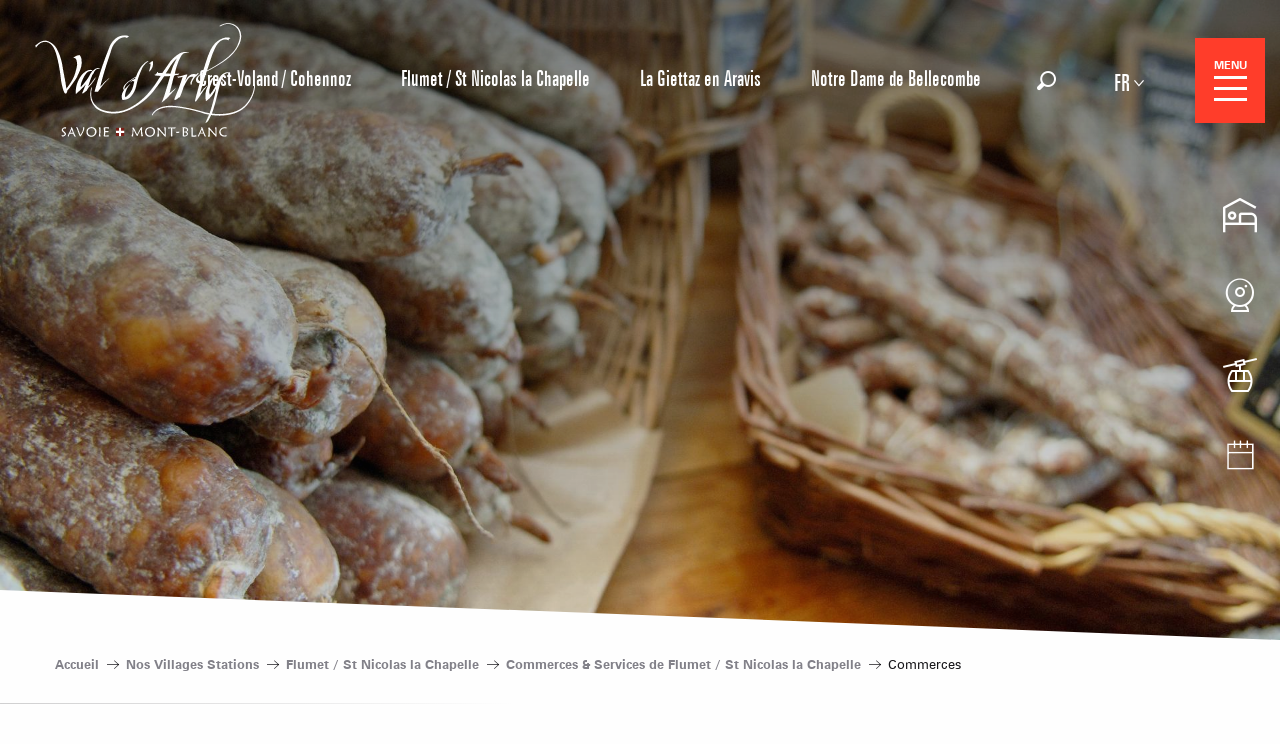

--- FILE ---
content_type: text/css
request_url: https://woody.cloudly.space/app/dist/val-darly/css/wicon.6bef28935a.css
body_size: 1254
content:
@charset "UTF-8";@font-face{font-family:woody-icons;font-display:swap;src:url("/app/dist/val-darly/icons/woody-icons.eot?t=1769050331827");src:url("/app/dist/val-darly/icons/woody-icons.eot?t=1769050331827#iefix") format("embedded-opentype"),url("/app/dist/val-darly/icons/woody-icons.woff2?t=1769050331827") format("woff2"),url("/app/dist/val-darly/icons/woody-icons.woff?t=1769050331827") format("woff"),url("/app/dist/val-darly/icons/woody-icons.ttf?t=1769050331827") format("truetype"),url("/app/dist/val-darly/icons/woody-icons.svg?t=1769050331827#woody-icons") format("svg")}.wicon{font-family:woody-icons;-webkit-font-smoothing:antialiased;-moz-osx-font-smoothing:grayscale;font-style:normal;font-variant:normal;font-weight:400;text-decoration:none;text-transform:none}.wicon--a1-arrow-left:before{content:"\ea01"}.wicon--a2-arrow-right:before{content:"\ea02"}.wicon--a3-burger:before{content:"\ea03"}.wicon--a4-calendar:before{content:"\ea04"}.wicon--a5-hotel:before{content:"\ea05"}.wicon--a6-remontee-meca:before{content:"\ea06"}.wicon--a7-webcam:before{content:"\ea07"}.wicon--a8-chaine-neige_2:before{content:"\ea08"}.wicon--a9-euro:before{content:"\ea09"}.wicon--b0-plane:before{content:"\ea0a"}.wicon--b1-snowflake:before{content:"\ea0b"}.wicon--b2-sun:before{content:"\ea0c"}.wicon--b3-train:before{content:"\ea0d"}.wicon--c0-automne:before{content:"\ea0e"}.wicon--c1-bus:before{content:"\ea0f"}.wicon--c10-running:before{content:"\ea10"}.wicon--c11-ski-de-fond:before{content:"\ea11"}.wicon--c12-skipass:before{content:"\ea12"}.wicon--c13-telesiege:before{content:"\ea13"}.wicon--c2-child:before{content:"\ea14"}.wicon--c3-deniv:before{content:"\ea15"}.wicon--c4-distance:before{content:"\ea16"}.wicon--c5-dog:before{content:"\ea17"}.wicon--c6-facemask-virus:before{content:"\ea18"}.wicon--c7-fleur:before{content:"\ea19"}.wicon--c8-randonnee:before{content:"\ea1a"}.wicon--c9-resa-check:before{content:"\ea1b"}.wicon--z1-vague-titre:before{content:"\ea1c"}.wicon-000-facebook:before{content:"\ea1d"}.wicon-000-station-teleski:before{content:"\ea1e"}.wicon-001-facebook-messenger:before{content:"\ea1f"}.wicon-001-station-tire-fesse:before{content:"\ea20"}.wicon-002-station-biathlon:before{content:"\ea21"}.wicon-002-twitter:before{content:"\ea22"}.wicon-003-google:before{content:"\ea23"}.wicon-003-station-flocon:before{content:"\ea24"}.wicon-004-station-forfait:before{content:"\ea25"}.wicon-004-youtube:before{content:"\ea26"}.wicon-005-pinterest:before{content:"\ea27"}.wicon-005-station-luge:before{content:"\ea28"}.wicon-006-linkedin:before{content:"\ea29"}.wicon-006-station-montagne:before{content:"\ea2a"}.wicon-007-station-raquettes:before{content:"\ea2b"}.wicon-007-viadeo:before{content:"\ea2c"}.wicon-008-snapchat:before{content:"\ea2d"}.wicon-008-station-ski:before{content:"\ea2e"}.wicon-009-station-ski-alpin:before{content:"\ea2f"}.wicon-009-vimeo:before{content:"\ea30"}.wicon-010-flickr:before{content:"\ea31"}.wicon-010-station-ski-de-fond:before{content:"\ea32"}.wicon-011-instagram:before{content:"\ea33"}.wicon-011-station-snowboard:before{content:"\ea34"}.wicon-012-smiley-bien:before{content:"\ea35"}.wicon-012-station-snowshoes:before{content:"\ea36"}.wicon-013-smiley-excellent:before{content:"\ea37"}.wicon-013-station-soleil:before{content:"\ea38"}.wicon-014-livre:before{content:"\ea39"}.wicon-014-station-webcam:before{content:"\ea3a"}.wicon-015-horloge:before{content:"\ea3b"}.wicon-015-tapis-roulant:before{content:"\ea3c"}.wicon-016-bulle:before{content:"\ea3d"}.wicon-016-telesiege:before{content:"\ea3e"}.wicon-017-funicular:before{content:"\ea3f"}.wicon-017-telechargement:before{content:"\ea40"}.wicon-018-agenda:before{content:"\ea41"}.wicon-019-oeuil:before{content:"\ea42"}.wicon-020-photos:before{content:"\ea43"}.wicon-021-info:before{content:"\ea44"}.wicon-022-itineraire:before{content:"\ea45"}.wicon-023-ampoule:before{content:"\ea46"}.wicon-024-loupe:before{content:"\ea47"}.wicon-025-suivant:before{content:"\ea48"}.wicon-026-precedent:before{content:"\ea49"}.wicon-027-restaurant:before{content:"\ea4a"}.wicon-028-plus-02:before{content:"\ea4b"}.wicon-029-croix-fermer:before{content:"\ea4c"}.wicon-030-etoile-contour:before{content:"\ea4d"}.wicon-031-etoile-pleine:before{content:"\ea4e"}.wicon-032-coeur-contour:before{content:"\ea4f"}.wicon-033-coeur:before{content:"\ea50"}.wicon-034-fleche-suivant:before{content:"\ea51"}.wicon-035-fleche-precedent:before{content:"\ea52"}.wicon-036-citation-01:before{content:"\ea53"}.wicon-037-citation-02:before{content:"\ea54"}.wicon-038-pin-contour:before{content:"\ea55"}.wicon-039-pin:before{content:"\ea56"}.wicon-040-imprimante:before{content:"\ea57"}.wicon-041-lit:before{content:"\ea58"}.wicon-042-lien:before{content:"\ea59"}.wicon-043-phone:before{content:"\ea5a"}.wicon-044-enveloppe:before{content:"\ea5b"}.wicon-045-haut:before{content:"\ea5c"}.wicon-046-bas:before{content:"\ea5d"}.wicon-047-fleche-haut:before{content:"\ea5e"}.wicon-048-fleche-bas:before{content:"\ea5f"}.wicon-049-mobilité-réduite:before{content:"\ea60"}.wicon-050-muet:before{content:"\ea61"}.wicon-051-mal-voyant:before{content:"\ea62"}.wicon-052-mal-entendant:before{content:"\ea63"}.wicon-053-loupe-par-defaut:before{content:"\ea64"}.wicon-053-tripadvisor:before{content:"\ea65"}.wicon-054-bike:before{content:"\ea66"}.wicon-055-vtt:before{content:"\ea67"}.wicon-056-horse:before{content:"\ea68"}.wicon-057-walk:before{content:"\ea69"}.wicon-058-favoris-plus:before{content:"\ea6a"}.wicon-059-favoris-moins:before{content:"\ea6b"}.wicon-060-favoris:before{content:"\ea6c"}.wicon-061-corbeille:before{content:"\ea6d"}.wicon-062-crayon:before{content:"\ea6e"}.wicon-063-checked:before{content:"\ea6f"}.wicon-064-github:before{content:"\ea70"}.wicon-065-whatsapp:before{content:"\ea71"}.wicon-066-boucle:before{content:"\ea72"}.wicon-067-aller-retour:before{content:"\ea73"}.wicon-068-aller-simple:before{content:"\ea74"}.wicon-069-trekking:before{content:"\ea75"}.wicon-070-cheval:before{content:"\ea76"}.wicon-071-raquettes:before{content:"\ea77"}.wicon-072-kayak:before{content:"\ea78"}.wicon-073-chaussures:before{content:"\ea79"}.wicon-074-nageur:before{content:"\ea7a"}.wicon-075-velo:before{content:"\ea7b"}.wicon-076-vtt:before{content:"\ea7c"}.wicon-077-voiture:before{content:"\ea7d"}.wicon-078-fullscreen:before{content:"\ea7e"}.wicon-079-list:before{content:"\ea7f"}.wicon-080-mail:before{content:"\ea80"}.wicon-081-tiktok:before{content:"\ea81"}.wicon-082-son-off:before{content:"\ea82"}.wicon-083-son-on:before{content:"\ea83"}.wicon-084-partage:before{content:"\ea84"}.wicon-085-drapeau:before{content:"\ea85"}.wicon-086-scroll-horizontal:before{content:"\ea86"}.wicon-087-site-web:before{content:"\ea87"}.wicon-088-train:before{content:"\ea88"}.wicon-089-double-fleche:before{content:"\ea89"}.wicon-090-fleche-bas:before{content:"\ea8a"}.wicon-091-fleche-haut:before{content:"\ea8b"}.wicon-092-fleche-diagonale-droite-bas:before{content:"\ea8c"}.wicon-093-fleche-diagonale-droite:before{content:"\ea8d"}.wicon-094-carte:before{content:"\ea8e"}.wicon-095-fleche-retour-haut:before{content:"\ea8f"}.wicon-096-drapeau-damier:before{content:"\ea90"}.wicon-097-disque:before{content:"\ea91"}.wicon-098-anneau:before{content:"\ea92"}.wicon-099-ia:before{content:"\ea93"}.wicon-100-threads:before{content:"\ea94"}.wicon-101-panier:before{content:"\ea95"}.wicon-102-bereal:before{content:"\ea96"}.wicon-103-accessibilite:before{content:"\ea97"}.wicon-104-navette:before{content:"\ea98"}.wicon-105-ski:before{content:"\ea99"}.wicon-106-ski-alpin:before{content:"\ea9a"}.wicon-107-snowshoes:before{content:"\ea9b"}.wicon-tapis-roulant:before{content:"\ea9c"}

--- FILE ---
content_type: text/css
request_url: https://woody.cloudly.space/app/dist/val-darly/css/tourism_chunk_5.577616f221.css
body_size: 21377
content:
.apirender .api_filter_alpha .section-body-filters .citycenterghost .ghost-slider .radius-toggle-disabled{opacity:.6;cursor:initial}.apirender .api_filter_alpha .section-body-filters .citycenterghost .ghost-slider .radius-toggle-hidden:after{transform:rotate(-90deg) scaleX(1)}.apirender .api_filter_alpha .section-body-filters .citycenterghost .ghost-slider .tooltip{background:0 0;max-width:180px;width:180px}.apirender .api_filter_alpha .section-body-filters .citycenterghost .ghost-slider .tooltip:after,.apirender .api_filter_alpha .section-body-filters .citycenterghost .ghost-slider .tooltip:before{border:none}.apirender .api_filter_alpha .section-body-filters .citycenterghost .ghost-slider .tooltip-inner{border:2px solid #aaa;background-color:#ff3d2a;font-size:1.1em}.apirender .api_filter_alpha .section-body-filters .citycenterghost .ghost-slider .tooltip-arrow{border-top-color:#aaa;border-width:10px 10px 0;bottom:-5px;margin-left:-5px}.apirender .api_filter_alpha .section-body-filters .citycenterghost .ghost-slider div[facet-id=citycenter_ghost]{margin:40px 8px 30px 0;height:5px}.apirender .api_filter_alpha .section-body-filters .citycenterghost .ghost-slider div[facet-id=citycenter_ghost] .noUi-handle{height:16px;width:16px;top:-5px;left:-8px;border-width:1px}.apirender .api_filter_alpha .section-body-filters .citycenterghost .ghost-slider div[facet-id=citycenter_ghost] .noUi-tooltip{bottom:20px;border:1px solid transparent;border-radius:4px;background-color:#ff3d2a;color:#fff;font-weight:600;line-height:1;font-size:12px;padding:3px}.apirender .api_filter_alpha .section-body-filters .citycenterghost .ghost-slider div[facet-id=citycenter_ghost] .noUi-tooltip:after{content:"";position:absolute;top:100%;left:50%;margin-left:-5px;border-width:5px;border-style:solid;border-color:#ff3d2a transparent transparent}.apirender .api_filter_alpha .section-body-filters .citycenterghost .ghost-slider div[facet-id=citycenter_ghost] .noUi-handle[aria-valuenow="0.0"]{left:0}.apirender .api_filter_alpha .section-body-filters .citycenterghost .ghost-slider div[facet-id=citycenter_ghost] .noUi-handle[aria-valuenow="0.0"] .noUi-tooltip{left:15px}.apirender .api_filter_alpha .section-body-filters .citycenterghost .ghost-slider div[facet-id=citycenter_ghost] .noUi-handle[aria-valuenow="0.0"] .noUi-tooltip:after{left:25%}.apirender .api_filter_alpha .section-body-filters .citycenterghost .ghost-slider div[facet-id=citycenter_ghost] .noUi-handle[aria-valuenow="100.0"]{left:-16px}.apirender .api_filter_alpha .section-body-filters .citycenterghost .ghost-slider div[facet-id=citycenter_ghost] .noUi-handle[aria-valuenow="100.0"] .noUi-tooltip{left:0}.apirender .api_filter_alpha .section-body-filters .citycenterghost .ghost-slider div[facet-id=citycenter_ghost] .noUi-handle[aria-valuenow="100.0"] .noUi-tooltip:after{left:70%}.apirender .api_filter_alpha .section-body-filters .citycenterghost .ghost-slider div[facet-id=citycenter_ghost] .fixed-label{position:absolute;top:15px;font-size:12px;line-height:1}.apirender .api_filter_alpha .section-body-filters .citycenterghost .ghost-slider div[facet-id=citycenter_ghost] .fixed-label.max{right:0}.apirender .api_filter_alpha .section-body-filters .filter-type-basic-slider form,.apirender .api_filter_alpha .section-body-filters .filter-type-range-slider form{margin-top:30px;padding:0 15px;margin-bottom:45px}.apirender .api_filter_alpha .section-body-filters .filter-type-basic-slider .noUi-target,.apirender .api_filter_alpha .section-body-filters .filter-type-range-slider .noUi-target{height:8px;border:none;background:#cacaca;box-shadow:none;cursor:pointer}.apirender .api_filter_alpha .section-body-filters .filter-type-basic-slider .noUi-handle:focus,.apirender .api_filter_alpha .section-body-filters .filter-type-basic-slider .noUi-origin:focus,.apirender .api_filter_alpha .section-body-filters .filter-type-range-slider .noUi-handle:focus,.apirender .api_filter_alpha .section-body-filters .filter-type-range-slider .noUi-origin:focus{outline:0}.bg-black .apirender .api_filter_alpha .section-body-filters .filter-type-basic-slider .noUi-handle:focus,.bg-black .apirender .api_filter_alpha .section-body-filters .filter-type-basic-slider .noUi-origin:focus,.bg-black .apirender .api_filter_alpha .section-body-filters .filter-type-range-slider .noUi-handle:focus,.bg-black .apirender .api_filter_alpha .section-body-filters .filter-type-range-slider .noUi-origin:focus,.bg-darkgray .apirender .api_filter_alpha .section-body-filters .filter-type-basic-slider .noUi-handle:focus,.bg-darkgray .apirender .api_filter_alpha .section-body-filters .filter-type-basic-slider .noUi-origin:focus,.bg-darkgray .apirender .api_filter_alpha .section-body-filters .filter-type-range-slider .noUi-handle:focus,.bg-darkgray .apirender .api_filter_alpha .section-body-filters .filter-type-range-slider .noUi-origin:focus,.bg-mediumgray .apirender .api_filter_alpha .section-body-filters .filter-type-basic-slider .noUi-handle:focus,.bg-mediumgray .apirender .api_filter_alpha .section-body-filters .filter-type-basic-slider .noUi-origin:focus,.bg-mediumgray .apirender .api_filter_alpha .section-body-filters .filter-type-range-slider .noUi-handle:focus,.bg-mediumgray .apirender .api_filter_alpha .section-body-filters .filter-type-range-slider .noUi-origin:focus,.bg-primary .apirender .api_filter_alpha .section-body-filters .filter-type-basic-slider .noUi-handle:focus,.bg-primary .apirender .api_filter_alpha .section-body-filters .filter-type-basic-slider .noUi-origin:focus,.bg-primary .apirender .api_filter_alpha .section-body-filters .filter-type-range-slider .noUi-handle:focus,.bg-primary .apirender .api_filter_alpha .section-body-filters .filter-type-range-slider .noUi-origin:focus,.bg-secondary .apirender .api_filter_alpha .section-body-filters .filter-type-basic-slider .noUi-handle:focus,.bg-secondary .apirender .api_filter_alpha .section-body-filters .filter-type-basic-slider .noUi-origin:focus,.bg-secondary .apirender .api_filter_alpha .section-body-filters .filter-type-range-slider .noUi-handle:focus,.bg-secondary .apirender .api_filter_alpha .section-body-filters .filter-type-range-slider .noUi-origin:focus,[class*=bg-] .bg-black .apirender .api_filter_alpha .section-body-filters .filter-type-basic-slider .noUi-handle:focus,[class*=bg-] .bg-black .apirender .api_filter_alpha .section-body-filters .filter-type-basic-slider .noUi-origin:focus,[class*=bg-] .bg-black .apirender .api_filter_alpha .section-body-filters .filter-type-range-slider .noUi-handle:focus,[class*=bg-] .bg-black .apirender .api_filter_alpha .section-body-filters .filter-type-range-slider .noUi-origin:focus,[class*=bg-] .bg-darkgray .apirender .api_filter_alpha .section-body-filters .filter-type-basic-slider .noUi-handle:focus,[class*=bg-] .bg-darkgray .apirender .api_filter_alpha .section-body-filters .filter-type-basic-slider .noUi-origin:focus,[class*=bg-] .bg-darkgray .apirender .api_filter_alpha .section-body-filters .filter-type-range-slider .noUi-handle:focus,[class*=bg-] .bg-darkgray .apirender .api_filter_alpha .section-body-filters .filter-type-range-slider .noUi-origin:focus,[class*=bg-] .bg-mediumgray .apirender .api_filter_alpha .section-body-filters .filter-type-basic-slider .noUi-handle:focus,[class*=bg-] .bg-mediumgray .apirender .api_filter_alpha .section-body-filters .filter-type-basic-slider .noUi-origin:focus,[class*=bg-] .bg-mediumgray .apirender .api_filter_alpha .section-body-filters .filter-type-range-slider .noUi-handle:focus,[class*=bg-] .bg-mediumgray .apirender .api_filter_alpha .section-body-filters .filter-type-range-slider .noUi-origin:focus,[class*=bg-] .bg-primary .apirender .api_filter_alpha .section-body-filters .filter-type-basic-slider .noUi-handle:focus,[class*=bg-] .bg-primary .apirender .api_filter_alpha .section-body-filters .filter-type-basic-slider .noUi-origin:focus,[class*=bg-] .bg-primary .apirender .api_filter_alpha .section-body-filters .filter-type-range-slider .noUi-handle:focus,[class*=bg-] .bg-primary .apirender .api_filter_alpha .section-body-filters .filter-type-range-slider .noUi-origin:focus,[class*=bg-] .bg-secondary .apirender .api_filter_alpha .section-body-filters .filter-type-basic-slider .noUi-handle:focus,[class*=bg-] .bg-secondary .apirender .api_filter_alpha .section-body-filters .filter-type-basic-slider .noUi-origin:focus,[class*=bg-] .bg-secondary .apirender .api_filter_alpha .section-body-filters .filter-type-range-slider .noUi-handle:focus,[class*=bg-] .bg-secondary .apirender .api_filter_alpha .section-body-filters .filter-type-range-slider .noUi-origin:focus{outline-color:transparent}.apirender .api_filter_alpha .section-body-filters .filter-type-basic-slider .noUi-connect,.apirender .api_filter_alpha .section-body-filters .filter-type-range-slider .noUi-connect{background:#ff3d2a;box-shadow:none}.apirender .api_filter_alpha .section-body-filters .filter-type-basic-slider .noUi-handle,.apirender .api_filter_alpha .section-body-filters .filter-type-range-slider .noUi-handle{left:-15px;top:-11px;width:30px;height:30px;border:3px solid #ff3d2a;border-radius:50%;cursor:pointer}.apirender .api_filter_alpha .section-body-filters .filter-type-basic-slider .noUi-handle::after,.apirender .api_filter_alpha .section-body-filters .filter-type-basic-slider .noUi-handle::before,.apirender .api_filter_alpha .section-body-filters .filter-type-range-slider .noUi-handle::after,.apirender .api_filter_alpha .section-body-filters .filter-type-range-slider .noUi-handle::before{display:none}.apirender .api_filter_alpha .section-body-filters .filter-type-basic-slider .noUi-tooltip,.apirender .api_filter_alpha .section-body-filters .filter-type-basic-slider .unit,.apirender .api_filter_alpha .section-body-filters .filter-type-range-slider .noUi-tooltip,.apirender .api_filter_alpha .section-body-filters .filter-type-range-slider .unit{display:inline-block;font-size:1.1em;bottom:-45px;border:none;background:0 0}.apirender .api_filter_alpha .section-body-filters .filter-type-basic-slider .noUi-tooltip.unit,.apirender .api_filter_alpha .section-body-filters .filter-type-basic-slider .unit.unit,.apirender .api_filter_alpha .section-body-filters .filter-type-range-slider .noUi-tooltip.unit,.apirender .api_filter_alpha .section-body-filters .filter-type-range-slider .unit.unit{position:relative;left:120%;bottom:-39px}.apirender .api_filter_alpha .section-body-filters .filter-type-basic-slider .noUi-handle-upper .noUi-tooltip,.apirender .api_filter_alpha .section-body-filters .filter-type-range-slider .noUi-handle-upper .noUi-tooltip{background-color:#fefefe;box-shadow:1px 1px 4px rgba(23,22,26,.2);z-index:1}.apirender .api_filter_alpha .section-body-filters .filter-type-basic-slider .range-slider.disable-max .noUi-handle-upper,.apirender .api_filter_alpha .section-body-filters .filter-type-basic-slider .range-slider.disable-min .noUi-handle-lower,.apirender .api_filter_alpha .section-body-filters .filter-type-range-slider .range-slider.disable-max .noUi-handle-upper,.apirender .api_filter_alpha .section-body-filters .filter-type-range-slider .range-slider.disable-min .noUi-handle-lower{display:none}.apirender .api_filter_alpha .section-body-filters .filter-type-checkbox label,.apirender .api_filter_alpha .section-body-filters .filter-type-radio label{display:flex;margin:15px 0;align-items:center;cursor:pointer}.apirender .api_filter_alpha .section-body-filters .filter-type-checkbox input:checked~label,.apirender .api_filter_alpha .section-body-filters .filter-type-radio input:checked~label{color:#ff3d2a}.apirender .api_filter_alpha .section-body-filters .filter-type-checkbox input:checked~label .badge,.apirender .api_filter_alpha .section-body-filters .filter-type-radio input:checked~label .badge{color:#fff;border-color:#ff3d2a;background-color:#ff3d2a}.apirender .api_filter_alpha .section-body-filters .filter-type-checkbox input:checked~label .fake-checkbox::before,.apirender .api_filter_alpha .section-body-filters .filter-type-radio input:checked~label .fake-checkbox::before{transform:rotate(-45deg) scaleX(1);transition:.2s}.apirender .api_filter_alpha .section-body-filters .filter-type-checkbox .fake-checkbox,.apirender .api_filter_alpha .section-body-filters .filter-type-radio .fake-checkbox{display:inline-block;content:"";position:relative;width:20px;height:20px;margin-right:10px;border:1px solid #ddd;border-radius:4px;overflow:hidden}.apirender .api_filter_alpha .section-body-filters .filter-type-checkbox .fake-checkbox::before,.apirender .api_filter_alpha .section-body-filters .filter-type-radio .fake-checkbox::before{content:"";position:absolute;top:8px;left:5px;display:inline-block;width:12px;height:6px;border-left:2px solid #ff3d2a;border-bottom:2px solid #ff3d2a;transform:rotate(0) scaleX(0);transform-origin:left}.apirender .api_filter_alpha .section-body-filters .filter-type-rating .btn{padding:3px;min-width:-moz-fit-content;min-width:fit-content;text-align:left;font-size:1em}@media all and (max-width:300px){.apirender .api_filter_alpha .section-body-filters .filter-type-rating .btn{margin-top:5px}}.apirender .api_filter_alpha .section-body-filters .filter-type-rating .btn label{display:flex;width:100%;height:100%;justify-content:space-around;border:1px solid #ddd;border-radius:4px}.apirender .api_filter_alpha .section-body-filters .filter-type-rating .btn label .badge{float:right;border:1px solid #ddd;margin-left:2px}.apirender .api_filter_alpha .section-body-filters .filter-type-rating input:checked~label .star.star-on{color:#fff}.apirender .api_filter_alpha .section-body-filters .filter-type-rating input:checked~label .star.star-off{color:rgba(0,0,0,.15)}.apirender .api_filter_alpha .section-body-filters .filter-type-rating label{margin-bottom:0;padding:6px 5px;cursor:pointer}.apirender .api_filter_alpha .section-body-filters .filter-type-rating .star.star-on{color:#f4ca0d}.apirender .api_filter_alpha .section-body-filters .filter-type-rating .star.star-off{visibility:hidden;color:rgba(0,0,0,.2)}.apirender .api_filter_alpha .filter-type-list form{position:relative}.apirender .api_filter_alpha .filter-type-list .icon{display:inline-flex;align-items:center;position:absolute;top:0;height:100%;transform:rotate(90deg) scaleX(1);right:20px;color:#ff3d2a;transition:.2s}.apirender .api_filter_alpha .filter-type-list select{position:relative;width:100%;overflow:hidden;border:1px solid rgba(0,0,0,.2);border-radius:5px;padding:4px 20px;margin:0}@media screen and (min-width:992px){.apirender .api_filter_alpha .filter-type-list select{height:37px}.apirender .api_filter_alpha .filter-type-list select option{display:none}.apirender .api_filter_alpha .filter-type-list select:active~.icon{transform:rotate(90deg) scaleX(-1)}.apirender .api_filter_alpha .filter-type-list select::after{content:"";position:absolute;left:10%;margin-top:3px;width:20px;height:20px;border-radius:50px;border:1px solid #999;border-top-color:#000;animation:1s cubic-bezier(.55,0,.1,1) infinite spin}}.apirender .api_filter_alpha .filter-type-list .chosen-container div>b{display:none}.apirender .api_filter_alpha .filter-type-search-text{position:relative;margin:30px 15px 0;display:flex;order:19}.apirender .api_filter_alpha .filter-type-search-text i,.apirender .api_filter_alpha .filter-type-search-text input{padding:10px}.apirender .api_filter_alpha .filter-type-search-text input{width:100%;min-height:40px;border-radius:4px;border:1px solid transparent;background-color:#ddd}.apirender .api_filter_alpha .filter-type-search-text input::-moz-placeholder{color:#919191;opacity:1}.apirender .api_filter_alpha .filter-type-search-text input::placeholder{color:#919191;opacity:1}.apirender .api_filter_alpha .filter-type-search-text input:-ms-input-placeholder{color:#919191}.apirender .api_filter_alpha .filter-type-search-text input::-ms-input-placeholder{color:#919191}.apirender .api_filter_alpha .filter-type-search-text i{color:#919191;position:absolute;pointer-events:none}.apirender .api_filter_alpha .filter-type-search-text.left-addon i{left:0}.apirender .api_filter_alpha .filter-type-search-text.right-addon i{right:0}.apirender .api_filter_alpha .filter-type-search-text.left-addon input{padding-left:50px}.apirender .api_filter_alpha .filter-type-search-text.right-addon input{padding-right:50px}.apirender .api_filter_alpha .reset-filters{display:flex;order:20;margin-top:30px;justify-content:center;align-items:center;flex-direction:row;font-size:1.2em;padding:15px 0;background-color:#4b5056;color:#fff;cursor:pointer;transition:.2s}.apirender .api_filter_alpha .reset-filters:hover{background-color:#ff3d2a}.apirender .api_filter_alpha .reset-filters p{margin:0}.apirender .api_filter_alpha .chosen-container>a{padding:4px 20px;height:auto}.apirender .api_filter_alpha .chosen-container .search-choice-close{top:11px}.apirender .api_filter_alpha .chosen-container .search-choice{padding:5px 20px 5px 5px}.apirender .api_filter_alpha .chosen-container .search-choice>.search-choice-close{top:6px}.apirender .api_filter_alpha .chosen-container .chosen-default{color:#ff3d2a;font-size:1.2em;font-weight:500}.apirender .api_filter_alpha .filter-type-search-text .icon,.apirender .api_filter_alpha .reset-filters .icon{margin-right:10px;font-size:1.5em}.apirender .api_filter_alpha .filter-type-search-text .icon:before,.apirender .api_filter_alpha .reset-filters .icon:before{position:relative}.apirender .api_filter_alpha .load-more-filters,.apirender .api_filter_alpha .load-more-filters.show-all~.load-more-btn{display:none}.apirender .api_filter_alpha .load-more-filters:checked~.load-more-btn .loaded{display:block}.apirender .api_filter_alpha .load-more-filters:checked~.load-more-btn .unloaded{display:none}.apirender .api_filter_alpha .load-more-btn{display:block;margin:5px 0!important;font-weight:400!important;background:0 0!important;color:#7a7a7a!important;text-decoration:underline!important;font-size:.9em;cursor:pointer}.apirender .api_filter_alpha .load-more-btn .loaded{display:none}@media screen and (min-width:600px) and (max-width:991px){.apirender .api_filter_alpha.s01 .main-filters{font-size:.9em}}@media screen and (max-width:991px){.apirender .api_filter_alpha.s01 .filter-type-counter{flex-wrap:wrap}.apirender .api_filter_alpha.s01 .filter-type-counter .item-counter{margin-bottom:10px}}@keyframes spin{from{transform:rotate(0)}to{transform:rotate(360deg)}}.apirender .main-tourism-wrapper .header-filters{display:flex;flex-wrap:wrap}.apirender .main-tourism-wrapper .header-filters .rc_lego{flex-grow:1}.apirender .main-tourism-wrapper .main-filters .focusH-overlayed .titles-container .focus-title,.apirender .main-tourism-wrapper .main-filters h3,.focusH-overlayed .titles-container .apirender .main-tourism-wrapper .main-filters .focus-title{margin-top:0}.apirender .playlist-infos-banner~.playlist-infos-banner .header-interactions,.apirender .playlist-infos-banner~.playlist-infos-banner .switch-block{display:none}@keyframes placeHolderShimmer{0%{background-position:-468px 0}100%{background-position:468px 0}}.apirender .isLoading .rc_lego.item_sheet_alpha.s02 .covidservice,.apirender .isLoading .rc_lego.item_sheet_alpha.s02 .dynamic-opening-periods>span,.apirender .isLoading .rc_lego.item_sheet_alpha.s02 .item-infos-extralabels,.apirender .isLoading .rc_lego.item_sheet_alpha.s02 .item-infos-locomotion>span,.apirender .isLoading .rc_lego.item_sheet_alpha.s02 .item-infos-ratings,.apirender .isLoading .rc_lego.item_sheet_alpha.s02 .item-infos-right,.apirender .isLoading .rc_lego.item_sheet_alpha.s02 .item-infos-town,.apirender .isLoading .rc_lego.item_sheet_booking_alpha.s01 .covidservice,.apirender .isLoading .rc_lego.item_sheet_booking_alpha.s01 .dynamic-opening-periods>span,.apirender .isLoading .rc_lego.item_sheet_booking_alpha.s01 .item-infos-extralabels,.apirender .isLoading .rc_lego.item_sheet_booking_alpha.s01 .item-infos-locomotion>span,.apirender .isLoading .rc_lego.item_sheet_booking_alpha.s01 .item-infos-ratings,.apirender .isLoading .rc_lego.item_sheet_booking_alpha.s01 .item-infos-right,.apirender .isLoading .rc_lego.item_sheet_booking_alpha.s01 .item-infos-town{visibility:hidden!important}.apirender .isLoading .rc_lego.item_sheet_alpha.s02 .item-block-covid,.apirender .isLoading .rc_lego.item_sheet_alpha.s02 .item-infos-down>.btn-booking,.apirender .isLoading .rc_lego.item_sheet_booking_alpha.s01 .item-block-covid,.apirender .isLoading .rc_lego.item_sheet_booking_alpha.s01 .item-infos-down>.btn-booking{background:#cacaca;color:rgba(202,202,202,0)!important;opacity:.6}.apirender .isLoading .rc_lego.item_sheet_alpha.s02 .dynamic-opening-periods,.apirender .isLoading .rc_lego.item_sheet_alpha.s02 .item-infos-adress,.apirender .isLoading .rc_lego.item_sheet_alpha.s02 .item-infos-date,.apirender .isLoading .rc_lego.item_sheet_alpha.s02 .item-infos-desc,.apirender .isLoading .rc_lego.item_sheet_alpha.s02 .item-infos-locomotion,.apirender .isLoading .rc_lego.item_sheet_alpha.s02 .item-infos-phone,.apirender .isLoading .rc_lego.item_sheet_alpha.s02 .item-infos-title,.apirender .isLoading .rc_lego.item_sheet_alpha.s02 .item-infos-type,.apirender .isLoading .rc_lego.item_sheet_alpha.s02 .item-infos-website,.apirender .isLoading .rc_lego.item_sheet_booking_alpha.s01 .dynamic-opening-periods,.apirender .isLoading .rc_lego.item_sheet_booking_alpha.s01 .item-infos-adress,.apirender .isLoading .rc_lego.item_sheet_booking_alpha.s01 .item-infos-date,.apirender .isLoading .rc_lego.item_sheet_booking_alpha.s01 .item-infos-desc,.apirender .isLoading .rc_lego.item_sheet_booking_alpha.s01 .item-infos-locomotion,.apirender .isLoading .rc_lego.item_sheet_booking_alpha.s01 .item-infos-phone,.apirender .isLoading .rc_lego.item_sheet_booking_alpha.s01 .item-infos-title,.apirender .isLoading .rc_lego.item_sheet_booking_alpha.s01 .item-infos-type,.apirender .isLoading .rc_lego.item_sheet_booking_alpha.s01 .item-infos-website{background:#cacaca;color:rgba(202,202,202,0)!important;border-radius:4px;opacity:.6;width:-moz-fit-content!important;width:fit-content!important}.apirender .isLoading .rc_lego.item_sheet_alpha.s02 .infos,.apirender .isLoading .rc_lego.item_sheet_booking_alpha.s01 .infos{border:none!important}.apirender .isLoading .rc_lego.item_sheet_alpha.s02 .item-thumbnail:before,.apirender .isLoading .rc_lego.item_sheet_booking_alpha.s01 .item-thumbnail:before{content:"";width:100%;height:100%;position:absolute;z-index:10;background:#cacaca}.apirender .isLoading .rc_lego.item_sheet_alpha.s02 .item-booking,.apirender .isLoading .rc_lego.item_sheet_booking_alpha.s01 .item-booking{display:none!important}.apirender .playlist-pager{position:relative;float:right;margin-top:0;margin-bottom:20px;margin-right:20px}.apirender .playlist-pager.pagination>li>a,.apirender .playlist-pager.pagination>li>span{padding:11px 18px;margin-left:7px;font-weight:500;color:#ff3d2a!important}.apirender .playlist-pager.pagination>.active>a,.apirender .playlist-pager.pagination>.active>a:focus,.apirender .playlist-pager.pagination>.active>a:hover{background:#ff3d2a!important;border-color:#ff3d2a!important;color:#fff!important}.apirender .before-bsw{border-right:0!important}.apirender .booking-special-weekday{font-weight:700!important;border:1px solid rgba(180,180,180,.2)!important}.apirender .booking-special-weekday.odd:not(.off){background-color:#eaeaea}.apirender .booking-special-weekday:not(.odd):not(.off){background-color:#cfcfcf}.apirender .booking-special-weekday.off.in-range{opacity:.8!important}.apirender .playlist-interaction-banner{display:flex;margin:0 15px 15px}.apirender .playlist-interaction-banner .playlist-sorts-label{white-space:nowrap;margin-right:15px;font-size:1.1em;font-weight:600;color:#ff3d2a;margin-bottom:10px}.apirender .playlist-interaction-banner .playlist-sortoptions-wrapper{display:flex;flex-wrap:wrap;justify-content:flex-end;align-content:center;width:100%}.apirender .playlist-interaction-banner .playlist-sortoptions-wrapper .playlist-sort{position:relative;cursor:pointer;font-weight:500;border-bottom:1px solid #ddd;margin-bottom:-1px;border-left:1px solid #ddd;margin-left:-1px;border:1px solid #ddd;border-top:2px solid #ff3d2a;background:#fff;display:flex;flex-grow:1;align-items:center;min-width:200px;max-width:50%;padding:10px}.apirender .playlist-interaction-banner .playlist-sortoptions-wrapper .playlist-sort.active{background-color:#ff3d2a}.apirender .playlist-interaction-banner .playlist-sortoptions-wrapper .playlist-sort.active .caret,.apirender .playlist-interaction-banner .playlist-sortoptions-wrapper .playlist-sort.active .playlist-sort-content{color:#fff}.apirender .playlist-interaction-banner .playlist-sortoptions-wrapper .playlist-sort:not(.active):hover:before{content:"";width:100%;position:absolute;left:0;top:0;border-top:2px solid #ff3d2a}.apirender .playlist-interaction-banner .playlist-sortoptions-wrapper .playlist-sort:not(.active):hover .playlist-sort-content{color:#ff3d2a}.apirender .playlist-interaction-banner .playlist-sortoptions-wrapper .playlist-sort .playlist-sort-content{margin:auto;position:relative;display:flex;pointer-events:none}.apirender .playlist-interaction-banner .playlist-sortoptions-wrapper .playlist-sort .playlist-sort-content .playlist-sort-icon::before{padding-right:25px;font-size:20px}.apirender .playlist-interaction-banner .playlist-sortoptions-wrapper .playlist-sort .caret{display:inline-block;width:0;height:0;border-top:4px dashed;border-right:4px solid transparent;border-left:4px solid transparent}.apirender .playlist-interaction-banner .dropdown-content{position:absolute;top:100%;left:0;display:none;width:100%;padding:5px 0;margin:2px 0 0;text-align:left;background:#fff;box-shadow:0 8px 16px 0 rgba(0,0,0,.2);z-index:10}.apirender .playlist-interaction-banner .dropdown-content .checkmark{display:none}.apirender .playlist-interaction-banner .dropdown-content li{display:block;padding:3px 20px;font-weight:400;opacity:.8;text-align:center}.apirender .playlist-interaction-banner .dropdown-content li.active{background-color:#ff3d2a;font-weight:500;color:#fff}.apirender .playlist-interaction-banner .dropdown-content li.active:after{content:"✓";float:right;font-weight:600}.apirender .playlist-interaction-banner .dropdown-content li:not(.active):hover{background-color:#ddd}.apirender .switch-block{width:160px;border:1px solid #ddd;display:flex;flex-direction:column}.apirender .switch-block-header{background:#4b5056;z-index:1;padding:8px 20px;color:#fff;text-align:center;text-transform:uppercase}.apirender .switch-block-content{position:relative;flex-grow:1;display:flex}.apirender .header-interactions{min-height:100px;display:inline-flex;align-self:flex-end}.apirender .playlist-switch-list .list-icon-wrapper.selected{background:#ff3d2a;color:#fff}.apirender .playlist-switch-list{cursor:pointer;font-weight:500;font-size:1.1em}.apirender .playlist-switch-list .switch-block-content{justify-content:space-around}.apirender .playlist-switch-list .switch-block-content>.list-icon-wrapper{display:flex;width:100%}.apirender .playlist-switch-list .switch-block-content>.list-icon-wrapper:not(:first-child){border-left:1px solid #ddd}.apirender .playlist-switch-list .switch-block-content>.list-icon-wrapper span{display:flex;margin:auto}.apirender .playlist-switch-map{cursor:pointer;font-weight:400;font-size:1.1em;position:relative;color:#ff3d2a}.apirender .playlist-switch-map .map-marker{fill:currentColor;z-index:1}.apirender .playlist-switch-map:hover .switch-block-content::before{background-size:100%}.apirender .playlist-switch-map .switch-block-content>svg{margin:auto;z-index:1;width:25px;height:25px}.apirender .playlist-switch-map .switch-block-content:before{transition:.5s ease-in-out;position:absolute;content:"";display:block;width:100%;height:100%;left:0;top:0;background-image:url(https://api.tourism-system.com/static/assets/images/see_map.png);background-size:110%}.apirender .active-filters-wrapper .playlist-switch-map .switch-block-content::before{background-size:100%}.apirender #responsive-layout-switcher{display:none}.apirender .mytooltip{position:relative}.apirender .mytooltip .tooltiptext{visibility:hidden;display:inline;max-width:260px;background-color:#666;color:#fff;text-align:center;margin:auto;border-radius:6px;padding:7px 14px;position:absolute;left:-100px;right:-100px;z-index:1;bottom:125%;transition:opacity 1s}.apirender .mytooltip .tooltiptext::after{content:"";position:absolute;top:100%;left:50%;margin-left:-5px;border-width:5px;border-style:solid;border-color:#555 transparent transparent}.apirender .mytooltip:hover .tooltiptext{visibility:visible;opacity:1}.apirender #alerts-container{position:fixed;width:100%;height:100%;z-index:100;background-color:rgba(0,0,0,.6);border-radius:3px;top:0;display:flex;flex-direction:column}.apirender #alerts-container>div{margin:auto;padding:30px 60px;font-size:1.1em;background:#fff;display:flex;align-items:center}.apirender #alerts-container .icon-font-warning{margin-right:20px;font-size:45px}.apirender [set_date_first_mode] #playlist-context,.apirender [set_date_first_mode] #responsive-layout-switcher .layout-switch-wrapper:not(:last-child),.apirender [set_date_first_mode] #responsive-showlist,.apirender [set_date_first_mode] .section-body-filters{pointer-events:none;opacity:.2}.apirender [set_date_first_mode] .section-header-filters{background:#ff3d2a}.apirender #api_filter{border-right:1px solid #ddd;background:#fff}.apirender .daterangepicker:before{display:none}.apirender .daterangepicker .calendar{height:auto}.apirender .daterangepicker .calendar table tbody tr{background-color:#fff}.apirender .daterangepicker .daterangepicker_input{display:none}.apirender .chosen-container-multi .chosen-choices{border-radius:5px;padding:4px 20px;font-size:1.1em;font-weight:500}.apirender .active-filters-wrapper{background-color:#fff;border-top:1px solid #ddd;padding:10px;display:flex;flex-wrap:wrap;align-items:center}.apirender .active-filters-wrapper>.active-filter{margin:5px;border:1px solid transparent;border-radius:4px;overflow:auto;display:inline-flex}.apirender .active-filters-wrapper>.active-filter>div{padding:5px 10px;display:inline-flex}.apirender .active-filters-wrapper>.active-filter>div i{font-size:.7em;cursor:pointer}.apirender .active-filters-wrapper>.active-filter>div i:before{position:relative}.apirender .active-filters-wrapper>.active-filter>div span{margin-right:10px}.apirender .active-filters-wrapper>.active-filter>.active-filter-name{border:1px solid #ddd;border-right:none}.apirender .active-filters-wrapper>.active-filter>.active-filter-value{background-color:#ff3d2a;background-color:var(--highlight-facet-color,#ff3d2a);align-items:center;color:#fff}.apirender .active-filters-wrapper .active-filter.geo_bounding_box_ghost{flex-grow:1;width:100%}.apirender .active-filters-wrapper .active-filter.geo_bounding_box_ghost .active-filter-name{flex-grow:1}.apirender #api_filter-header{clear:both}.apirender #api_filter-header>.rc_lego{background-color:#4b5056}.apirender .playlist-model-v2 .item-chains{background:0 0!important}.apirender #item_sheet_list{position:relative;display:flex;flex-wrap:wrap}.apirender #item_sheet_list .rc_lego{margin-bottom:20px}.apirender .rc_lego .dynamic-opening-periods{margin:5px 0}.apirender .rc_lego .dynamic-opening-periods:not(.covid-openings){display:none}.apirender .rc_lego .dynamic-opening-periods span{text-align:left}.apirender .rc_lego .dynamic-opening-periods .opening-state,.apirender .rc_lego .dynamic-opening-periods .opening-time{font-size:.9rem}.apirender .rc_lego .dynamic-opening-periods .opening-state--text{color:initial;text-transform:none}.apirender .rc_lego .dynamic-opening-periods .opening-time{display:inline-block;text-transform:none}.apirender #playlist-context{background-color:#f5f5f5}.apirender #playlist-context .no-results{padding:40px;font-size:1.2em;opacity:.8}.apirender #playlist-context .proposals{padding:0 40px 40px;display:flex;flex-direction:column}.apirender #playlist-context .proposals>p{font-weight:600;display:block}.apirender #playlist-context .proposals .proposal-availabilities{display:flex;flex-wrap:wrap;justify-content:center}.apirender #playlist-context .proposals .proposal-availability{padding:20px;display:inline-flex;align-items:center;flex-direction:column;justify-content:space-evenly;text-align:center;min-width:350px;flex-grow:1;max-width:50%;min-height:150px;margin:10px;border:1px solid #ff3d2a;border-radius:4px;background-color:#fff;cursor:pointer;font-size:15px;line-height:1}.apirender #playlist-context .proposals .proposal-availability:hover{background-color:#ff3d2a}.apirender #playlist-context .proposals .proposal-availability:hover .proposal-period,.apirender #playlist-context .proposals .proposal-availability:hover .proposal-results{color:#fff;opacity:1}.apirender #playlist-context .proposals .proposal-period{font-size:1.2em;font-weight:500;margin-bottom:20px;opacity:.8}.apirender #playlist-context .proposals .proposal-results{color:#ff3d2a;text-transform:uppercase;font-weight:700;text-decoration:underline}.apirender #playlist-context .proposals .proposal-search-label{border-top:1px solid #ccc;padding-top:10px;margin-top:10px;display:block}.apirender #playlist-context .isLoading:after{position:fixed;top:50vh;left:50vw;margin:auto}.apirender #playlist-context .isLoading.primary-color::after{border-color:rgba(0,0,0,.15);border-top-color:#ff3d2a}.apirender #playlist-load-more article{cursor:pointer;min-height:200px;height:100%;border:1px dashed #ff3d2a;position:relative;display:flex;flex-direction:column;background:#fff}.apirender #playlist-load-more article:after{margin:auto;content:"\e618";border:1px solid #ff3d2a;border-radius:50%;font-family:raccourci;color:#ff3d2a;padding:15px}.apirender .playlist-infos-banner{opacity:1!important;min-height:90px;display:flex;justify-content:space-between;clear:both;margin:20px}.apirender .playlist-infos-banner>div:not(:first-child){margin-left:20px}.apirender .playlist-infos-banner .playlist-features-wrapper{padding:20px;display:flex;flex-direction:column;flex-grow:1;border:1px dashed #ff3d2a;align-self:stretch;align-items:left}.apirender .playlist-infos-banner .playlist-features-wrapper .playlist-features-destination{text-transform:uppercase}.apirender .playlist-infos-banner .playlist-features-wrapper .playlist-features-label{line-height:1}.apirender .playlist-infos-banner .playlist-features-wrapper .playlist-results-label{color:#ff3d2a;font-size:1.4em;line-height:1;font-weight:700}.apirender .playlist-infos-banner>div{display:inline-flex}.apirender #playlist-map{display:flex;height:100vh;background:#fff}.apirender #playlist-map .item_sheet_alpha{width:100%;padding:0;margin:0}.apirender #playlist-map .item_sheet_alpha .infos,.apirender #playlist-map .item_sheet_alpha .item-thumbnail img{transform:none}.apirender #playlist-map .leaflet-tmp-item{background:#fff;height:300px}.apirender #playlist-map .rc_lego img{max-width:100%!important}.apirender #playlist-map .leaflet-google-layer{z-index:0}.apirender #playlist-map .leaflet-control-scale{background:0 0}.apirender #playlist-map .leaflet-popup-content-wrapper{background:0 0;border:none;box-shadow:none}.apirender #playlist-map .leaflet-popup-content{overflow:visible!important;top:20px!important;left:30px!important;margin:0;width:300px;height:auto}.apirender #playlist-map .leaflet-popup-content .item_sheet_alpha{width:300px!important}.apirender #playlist-map .leaflet-popup-content>div{overflow:visible!important}.apirender #playlist-map .leaflet-popup-close-button{z-index:1;top:-14px!important;right:-12px!important;width:30px!important;height:30px!important;display:flex;box-shadow:0 2px 10px 0 rgba(0,0,0,.16);border-radius:50%;background:#fff;font-size:16px;padding:10px;color:#000;font-style:normal;font-variant:normal;font-weight:400;text-transform:none}.apirender #playlist-map .leaflet-popup-close-button:hover{background:#ff3d2a;color:#fff}.apirender #playlist-map .leaflet-control-container .leaflet-top{top:150px}.apirender #playlist-map .leaflet-control-container .leaflet-right .leaflet-control{margin:0 20px 10px 0}.apirender #playlist-map .leaflet-control{box-shadow:0 1px 5px rgba(0,0,0,.4);padding:2px;background:#fff;border-radius:5px}.apirender #playlist-map .leaflet-control-layers-toggle{display:block!important}.apirender #playlist-map .leaflet-bar a,.apirender #playlist-map .leaflet-control-layers-toggle{height:36px;width:36px;line-height:36px}.apirender #playlist-map .leaflet-control-layers-list{position:absolute;background:#fff;padding:10px;top:0;white-space:nowrap;right:50px}.apirender #playlist-map .leaflet-control-layers-list .base-layer-item:not(:last-child){margin-bottom:8px}.apirender #playlist-map .leaflet-control-layers-list .base-layer-item>label{background-image:url(https://api.tourism-system.com/static/assets/images/see_map.png);padding:0;margin:0}.apirender #playlist-map .leaflet-control-layers-list .base-layer-item>input{display:none}.apirender #playlist-map .leaflet-control-layers-list .base-layer-item>input:checked~label{position:relative}.apirender #playlist-map .leaflet-control-layers-list .base-layer-item>input:checked~label:before{content:"";position:absolute;width:100%;height:100%;background:#ff3d2a;opacity:.5}.apirender #playlist-map .leaflet-control-layers-list .base-layer-item>input:checked~label>.base-layer-item-title{background-color:#ff3d2a;color:#fff;z-index:1}.apirender #playlist-map .leaflet-control-layers-list .base-layer-item .base-layer-item-title{display:block;width:100%;margin:10px 20px;padding:5px 10px;border:1px solid #ddd;background:#fff;text-align:center}.apirender #playlist-map .leaflet-control-layers-list .base-layer-item:hover>input:not(:checked)~label>.base-layer-item-title{background-color:#cecece;color:#fff}.apirender #playlist-map .leaflet-cluster-anim .leaflet-marker-icon,.apirender #playlist-map .leaflet-cluster-anim .leaflet-marker-shadow{transition:transform .3s ease-out,opacity .3s ease-in}.apirender #playlist-custom-layer{position:relative}.apirender #playlist-map-wrapper{padding:0!important;display:none}.apirender #playlist-map-wrapper.fullscreen{position:fixed!important;width:100vw!important;top:0;right:0;bottom:0;left:0;z-index:1000}.apirender #playlist-map-wrapper .playlist-custom-controls{position:absolute;display:flex;flex-direction:column}.apirender #playlist-map-wrapper .playlist-custom-controls.right{top:10px;right:20px;align-items:flex-end}.apirender #playlist-map-wrapper .playlist-custom-controls.left{top:0;left:35px}.apirender #playlist-map-wrapper .playlist-custom-controls.full{top:0;width:100%;pointer-events:none}.apirender #playlist-map-wrapper .playlist-custom-controls.full .geoboudingbox-block,.apirender #playlist-map-wrapper .playlist-custom-controls.full .playlist-switch-list{pointer-events:auto}.apirender #playlist-map-wrapper .playlist-custom-controls .geoboudingbox-block{margin:0 20px;width:-moz-fit-content;width:fit-content;position:absolute;top:125px}.apirender #playlist-map-wrapper .playlist-custom-controls .playlist-switch-map{pointer-events:none}.apirender #playlist-map-wrapper .playlist-custom-controls .playlist-switch-map .switch-block-content::before{background:#ff3d2a}.apirender #playlist-map-wrapper .playlist-custom-controls .playlist-switch-map svg{fill:white}.apirender #playlist-map-wrapper .playlist-custom-controls .playlist-switch-map svg circle{fill:#FF3D2A}.apirender #playlist-map-wrapper .playlist-custom-controls .playlist-infos-banner .playlist-features-wrapper,.apirender #playlist-map-wrapper .playlist-custom-controls .switch-block-content{background:rgba(255,255,255,.95)}.apirender #playlist-map-wrapper .gmnoprint.gm-style-mtc{display:none}.apirender #playlist-map-wrapper .map-mode-switcher{position:absolute;top:180px;left:20px}.apirender #playlist-map-wrapper .map-mode-switcher select{color:#000;padding:5px;border:1px solid #ccc;background:#fff}.apirender #playlist-map-wrapper .gm-style-iw{overflow:visible!important;top:20px!important;left:30px!important;border-radius:2px 2px 0 0}.apirender #playlist-map-wrapper .gm-style-iw #infowindow_content{float:none;min-height:0;position:relative;width:216px;height:231px;overflow:visible}.apirender #playlist-map-wrapper .gm-style-iw .item_sheet_alpha{width:300px!important}.apirender #playlist-map-wrapper .gm-style-iw>div{overflow:visible!important}.apirender #playlist-map-wrapper .gm-style-iw+div{top:3px!important;right:10px!important;width:30px!important;height:30px!important;opacity:1!important;box-shadow:0 2px 10px 0 rgba(0,0,0,.16);border-radius:50%}.apirender #playlist-map-wrapper .gm-style-iw+div>img{display:none}.apirender #playlist-map-wrapper .gm-style-iw+div:hover:after{background:#ff3d2a;color:#fff}.apirender #playlist-map-wrapper .gm-style-iw+div:after{content:"\e63c";background:#fff;font-size:16px;line-height:30px;text-align:center;color:#000;overflow:visible;font-family:raccourci;font-style:normal;font-weight:400;font-variant:normal;text-transform:none;width:100%;height:100%;display:inline-block}.apirender #playlist-map-wrapper label{display:flex;align-items:center;cursor:pointer;background:#fff;border:1px solid #ddd;padding:10px;line-height:1;margin:0;font-weight:400;-webkit-user-select:none;-moz-user-select:none;user-select:none}.apirender #playlist-map-wrapper input:checked~label{color:#ff3d2a}.apirender #playlist-map-wrapper input:checked~label .fake-checkbox::before{transform:rotate(-45deg) scaleX(1);transition:.2s}.apirender #playlist-map-wrapper .fake-checkbox{display:inline-block;content:"";position:relative;width:20px;height:20px;margin-right:10px;border:1px solid #ddd;border-radius:3px;overflow:hidden}.apirender #playlist-map-wrapper .fake-checkbox::before{content:"";position:absolute;top:8px;left:5px;display:inline-block;width:12px;height:6px;border-left:2px solid #ff3d2a;border-bottom:2px solid #ff3d2a;transform:rotate(0) scaleX(0);transform-origin:left}.apirender .leaflet-marker-number{z-index:1;position:absolute;top:-10px!important;right:-10px!important;width:30px!important;height:30px!important;display:flex;align-items:center;justify-content:center;border:3px solid #ff3d2a;box-shadow:0 2px 10px 0 rgba(0,0,0,.16);border-radius:50%;background:#fff;font-size:16px;color:#000}.apirender .leaflet-flower-number{pointer-events:none}.apirender .leaflet-flower-number svg{display:none}.apirender .leaflet-flower-number .marker-index.new{font-size:35px;line-height:55px;width:55px;height:55px;margin:0!important}.apirender .leaflet-flower-number.cluster-hovered .marker-index.new span{color:#fff!important}.apirender .cluster-hovered svg>path:first-child{stroke:#dd1400;fill:#dd1400}.apirender .cluster-hovered svg>circle:first-child{stroke:#dd1400}.apirender .cluster-hovered .leaflet-marker-number{border-color:#dd1400}@media only screen and (max-width:1600px){.apirender .api_filter_alpha.s01 .section-body-filters .filter-type-reviews .icon{font-size:2.5em}}@media only screen and (max-width:1300px){.apirender .api_filter_alpha.s01 .section-body-filters .filter-type-reviews .icon{font-size:2.1em}}@media only screen and (max-width:1100px){.apirender .playlist-pager.pagination>li>a,.apirender .playlist-pager.pagination>li>span{padding:8px 14px;margin-left:5px}}@media (max-width:991px){.apirender .playlist-interaction-banner{flex-direction:column;border:1px dashed #ff3d2a;padding:20px}.apirender .playlist-interaction-banner .playlist-sortoptions-wrapper .playlist-sort{border-top:1px solid #ddd;padding:25px 10px;width:100%!important;max-width:100%!important}.apirender .playlist-interaction-banner .dropdown-content li{padding:20px}.apirender .item-infos-right{align-self:center}.apirender .item-infos-fairguest .rating{font-size:22px!important;min-width:50px!important;padding:14px 8px!important}.apirender .item-infos-fairguest .rating_text{font-size:24px!important}.apirender .slideInUp{animation-name:slideInUp;animation-duration:1s}@keyframes slideInUp{0%{transform:translateY(100%);visibility:visible}100%{transform:translateY(0);visibility:visible}}.apirender #responsive-showlist{position:fixed;height:auto;width:100%;bottom:0;z-index:30000;opacity:1;font-weight:700;padding:15px 10px;border:1px solid #ff3d2a;background:#ff3d2a;display:block;display:flex;color:#fff;cursor:pointer}.apirender #responsive-showlist div{margin:auto}.apirender .header-interactions{align-self:auto;flex-grow:1}.apirender .main-tourism-wrapper{display:block}.apirender #api_filter,.apirender #playlist-context,.apirender .playlist-switch-map{display:none}.apirender .playlist-infos-banner{min-height:1px}.apirender .playlist-infos-banner .switch-block{display:none}.apirender .playlist-infos-banner .playlist-features-wrapper .playlist-features-label{display:none;white-space:normal}.apirender #playlist-map-wrapper .playlist-switch-list{display:none!important}.apirender #playlist-map-wrapper .playlist-infos-banner{display:none}.apirender #playlist-map .leaflet-control-container .leaflet-top{top:5px;right:5px}.apirender #playlist-map .leaflet-control-container .leaflet-top .leaflet-control{margin-right:0}.apirender #playlist-map-wrapper .playlist-custom-controls .geoboudingbox-block{top:5px;left:5px;margin:0;font-size:.8125rem}.apirender #playlist-map-wrapper .playlist-custom-controls .geoboudingbox-block label.item{padding:4px 10px 4px 5px;margin-right:0}.apirender #tab-filters,.apirender #tab-map,.apirender #tab-playlist{font-weight:400;margin:auto;text-align:center;width:100%;cursor:pointer}.apirender #tab-filters:before,.apirender #tab-map:before,.apirender #tab-playlist:before{display:flex;margin:10px auto;width:30px;font-size:30px;line-height:30px;font-family:raccourci}.apirender #tab-map::before{content:"\e65f"}.apirender #tab-playlist::before{content:"\e644"}.apirender #tab-filters::before{content:"\e640"}.apirender #responsive-layout-switcher{z-index:999;background:#f5f5f5;display:flex;border-bottom:2px solid #bababa}.apirender #responsive-layout-switcher>.layout-switch-wrapper{display:flex;flex-grow:1;cursor:pointer;position:relative}.apirender #responsive-layout-switcher>.layout-switch-wrapper .playlist-results-count{display:block;position:absolute;top:6px;left:55%;background:#ff3d2a;font-weight:400;border-radius:50%;font-size:16px;line-height:1;padding:6px}.apirender #responsive-layout-switcher>.layout-switch-wrapper label{padding:10px;line-height:15px}.apirender #responsive-layout-switcher>.layout-switch-wrapper>input[type=radio]{display:none}.apirender #responsive-layout-switcher>.layout-switch-wrapper.active,.apirender #responsive-layout-switcher>.layout-switch-wrapper:hover>label,.apirender #responsive-layout-switcher>.layout-switch-wrapper>input[type=radio]:checked+label{color:#ff3d2a}.apirender .playlist-pager.pagination>li>a,.apirender .playlist-pager.pagination>li>span{padding:4px 10px;margin-left:3px}}@media (min-width:1450px){.apirender #playlist-context .item-wrapper{width:25%}}@media all and (min-width:425px) and (max-width:767px){.apirender .col-lxs-1{width:8.3333333333%}.apirender .col-lxs-2{width:16.6666666667%}.apirender .col-lxs-3{width:25%}.apirender .col-lxs-4{width:33.3333333333%}.apirender .col-lxs-5{width:41.6666666667%}.apirender .col-lxs-6{width:50%}.apirender .col-lxs-12{width:100%}}.apirender .scroll-wrapper{overflow:hidden!important;padding:0!important;position:relative;z-index:0}.apirender .scroll-wrapper>.scroll-content{border:none!important;box-sizing:content-box!important;height:auto;left:0;margin:0;max-height:none;max-width:none!important;overflow:scroll!important;padding:0;position:relative!important;top:0;width:100%!important}.apirender .scroll-wrapper>.scroll-content::-webkit-scrollbar{height:0;width:0}.apirender .scroll-element{display:none}.apirender .scroll-element,.apirender .scroll-element div{box-sizing:content-box}.apirender .scroll-element.scroll-x.scroll-scrollx_visible,.apirender .scroll-element.scroll-y.scroll-scrolly_visible{display:block}.apirender .scroll-element .scroll-arrow,.apirender .scroll-element .scroll-bar{cursor:default}.apirender .scroll-textarea{border:1px solid #ccc;border-top-color:#999}.apirender .scroll-textarea>.scroll-content{overflow:hidden!important}.apirender .scroll-textarea>.scroll-content>textarea{border:none!important;box-sizing:border-box;height:100%!important;margin:0;max-height:none!important;max-width:none!important;overflow:scroll!important;outline:0;padding:2px;position:relative!important;top:0;width:100%!important}.apirender .scroll-textarea>.scroll-content>textarea::-webkit-scrollbar{height:0;width:0}.apirender .scrollbar-inner>.scroll-element,.apirender .scrollbar-inner>.scroll-element div{border:none;margin:0;padding:0;position:absolute;z-index:10}.apirender .scrollbar-inner>.scroll-element div{display:block;height:100%;left:0;top:0;width:100%}.apirender .scrollbar-inner>.scroll-element.scroll-x{bottom:2px;height:8px;left:0;width:100%;display:none}.apirender .scrollbar-inner>.scroll-element.scroll-y{height:100%;right:2px;top:0;width:8px}.apirender .scrollbar-inner>.scroll-element .scroll-element_outer{overflow:hidden}.apirender .scrollbar-inner>.scroll-element .scroll-bar,.apirender .scrollbar-inner>.scroll-element .scroll-element_outer,.apirender .scrollbar-inner>.scroll-element .scroll-element_track{border-radius:8px}.apirender .scrollbar-inner>.scroll-element .scroll-bar,.apirender .scrollbar-inner>.scroll-element .scroll-element_track{opacity:.4}.apirender .scrollbar-inner>.scroll-element .scroll-element_track{background-color:#e0e0e0}.apirender .scrollbar-inner>.scroll-element .scroll-bar{background-color:#c2c2c2}.apirender .scrollbar-inner>.scroll-element.scroll-draggable .scroll-bar,.apirender .scrollbar-inner>.scroll-element:hover .scroll-bar{background-color:#919191}.apirender .main-tourism-wrapper.newplaylist{width:100%}.apirender #api_filter,.apirender #playlist-context,.apirender #playlist-map-wrapper{padding:0;position:initial}.apirender .infos-wrapper p{margin-top:5px!important}.apirender .responsive-chips{z-index:1;position:absolute;top:-17.5px;width:100%;cursor:pointer}.apirender .responsive-chips .responsive-chip{padding:10px 15px;border:1px solid #ff3d2a;font-size:14px;line-height:1;margin-left:15px;border-radius:20px;text-transform:uppercase}.apirender .responsive-chips .responsive-chip>span{pointer-events:none}.apirender .responsive-chips [class^=icon-font-]{margin-left:7px}.apirender .responsive-chips .chip-booking{background-color:#ff3d2a;color:#fff}.apirender .responsive-chips .chip-phone{background-color:#fff;color:#ff3d2a}.apirender .item-deals{display:block;margin:10px 10px 0;background-color:transparent}.apirender .item-infos-ratings .ratings-logos img{display:flex;height:24px}.apirender .item-infos-extralabels{margin-bottom:15px}.apirender .item-infos-extralabels:before{display:block;content:"";height:1px;width:100%;margin-top:15px;margin-bottom:15px;background-color:#bababa}.apirender .item-infos-extralabels .extralabels-logos{display:flex}.apirender .item-infos-extralabels .extralabels-logos img{display:flex;height:45px}.apirender .item-infos-user{width:70px;height:70px;cursor:pointer}.apirender .item-infos-user img{width:100%;height:100%;border:3px solid #fff;border-radius:50%;transition:transform .3s}.apirender .item-infos-user img:hover{transform:scale(1.1)}.apirender .item-infos-user.within-img{margin:15px}.apirender .item-itineraryLength{display:inline-block;position:absolute;left:0;bottom:0;padding:5px 15px;text-align:center;font-size:2em;line-height:1.7em;font-weight:300;color:#fff;background-color:#ff3d2a}.apirender .item-itineraryLength .item-itineraryLength-decvalue{font-size:.7em}.apirender .item-itineraryLength .item-itineraryLength-unit{display:inline-block;font-size:.8em;font-weight:200}.apirender .item-infos-locomotions{margin-top:5px!important;display:flex;flex-direction:row;flex-wrap:wrap}.apirender .item-infos-locomotion{display:flex;flex-direction:row;margin-bottom:10px}.apirender .item-infos-locomotion:not(:last-child){margin-right:10px}.apirender .item-infos-locomotion>span:first-of-type{display:inline-block;width:40px;height:40px;color:#ff3d2a;font-size:35px;text-align:center;line-height:40px;overflow:hidden}.apirender .item-infos-locomotion>span:first-of-type.icon-font-swimming{font-size:22px}.apirender .item-infos-locomotion .locomotion-infos{display:flex;flex-direction:column}.apirender .item-infos-locomotion .locomotion-infos span{display:block;margin:auto;float:left;clear:both;line-height:1.3em}.apirender .item-infos-date{font-weight:400;font-size:16px}.apirender .item-infos-date .item-infos-date-label{font-size:15px}.apirender .item-infos-date .item-infos-date-day{font-size:21px}.apirender .item-infos-date .item-infos-date-month{font-size:16px}.apirender .wishlist-button{display:flex;align-items:center;justify-content:center;position:absolute;right:0;bottom:100%;padding:5px 10px;color:#fff;background-color:transparent;border:none;cursor:pointer;transition:transform .3s}.apirender .wishlist-button svg{fill:white;width:100%;height:auto}.apirender .wishlist-button svg .svg-heart-circle{fill:#FF3D2A}.apirender .wishlist-button span{font-size:35px}.apirender .wishlist-button span.wicon{width:60px}.apirender .wishlist-button span.wicon>svg{pointer-events:none}.apirender .wishlist-button span.wishOff{display:block}.apirender .wishlist-button span.wishOn{display:none}.apirender .wishlist-button.active{animation-name:fave;animation-duration:2s;animation-fill-mode:forwards}.apirender .wishlist-button.active span{font-size:37px}.apirender .wishlist-button.active span.wicon>svg{fill:#FF3D2A}.apirender .wishlist-button.active span.wishOff{display:none}.apirender .wishlist-button.active span.wishOn{display:block}@keyframes fave{0%{transform:scale(.3)}10%{transform:scale(0)}20%{transform:scale(1.3)}25%{transform:scale(.8)}35%{transform:scale(1.1);color:#e45c44}45%{transform:scale(1)}to{color:#e45c44}}.apirender .item-infos-title{margin:0;text-align:left;color:#222;font-size:1.5em}.apirender .item-infos-website{cursor:pointer;word-wrap:anywhere}.apirender .item-infos-website:hover{color:#ff3d2a}.apirender .item-infos-comm-means{margin-top:5px!important}.apirender .item-infos-fairguest{max-width:200px;display:flex;flex-direction:column;justify-content:center;align-items:center;overflow:hidden}.apirender .item-infos-fairguest .top_container{height:70%;width:100%;display:flex;flex-direction:column;padding:0 0 0 7px;justify-content:center;align-items:center}.apirender .item-infos-fairguest .top_container.fullHeight{height:100%}.apirender .item-infos-fairguest .top_container .rating{font-size:20px;font-weight:700;line-height:1;padding:9px 6px;min-width:40px;text-align:center;border-radius:10px;color:#fff}.apirender .item-infos-fairguest .top_container .rating_text{font-family:Lobster,cursive;font-size:19px;line-height:1;font-weight:500;padding-top:7px;white-space:nowrap}.apirender .item-infos-fairguest .top_container .rating_count{white-space:nowrap;font-size:10px;font-weight:500;text-transform:lowercase;padding-top:1px;letter-spacing:.6px}.apirender .item-block-infos-mark{padding-left:8px;line-height:1;text-align:center}.apirender .item-block-infos-mark .item-infos-mark{display:block;margin-bottom:5px}.apirender .item-block-infos-mark .item-infos-mark i{color:#ff3d2a;font-size:35px}.apirender .item-block-infos-mark .item-infos-nb-mark{display:block;white-space:nowrap}.apirender .item-services{display:flex}.apirender .item-services>span{display:flex;align-items:center;justify-content:center;padding:5px;margin-right:4px;width:30px;height:40px;color:#fff;background-color:rgba(0,0,0,.5)}.apirender .item-chains{display:inline-flex;padding:4px;margin:10px 10px 0;background-color:#fff;border-radius:5px}.apirender .item-chains .item-chain{display:inline-flex;align-items:center;max-width:50px;max-height:50px;margin:0;padding:0;float:none;clear:none}.apirender .item-territory-label-brands{display:inline-flex;margin:10px 10px 0}.apirender .item-territory-label-brands .item-territory-label-brand{display:inline-flex;align-items:center;width:58px;height:58px;margin:auto}.apirender .item-specials{display:block;padding:4px;margin:10px 10px 0;width:50px;height:50px;background-color:#fff;border-radius:5px}.apirender .item-specials img{margin:auto;display:flex}.apirender .top-right-corner{left:auto!important;right:0!important;text-align:right!important;transition:transform .3s}.apirender .top-right-corner .item-services{justify-content:flex-end}.apirender .top-right-corner .item-services>span{margin-right:0;margin-left:4px}.apirender .top-right-corner .item-chain,.apirender .top-right-corner .item-deals,.apirender .top-right-corner .item-specials{float:right;clear:right}.apirender .item-thumbnail{position:relative}.apirender .item-thumbnail .item-thumbnail-nav{display:flex;position:absolute;height:100%;width:100%;z-index:6;align-items:center;justify-content:space-between;pointer-events:none;opacity:0;transition:opacity .5s ease-in}.apirender .item-thumbnail .item-thumbnail-nav .next,.apirender .item-thumbnail .item-thumbnail-nav .prev{background-color:rgba(255,255,255,.6);font-size:35px;padding:15px 19px;color:#333;cursor:pointer;pointer-events:auto}.apirender .item-thumbnail:hover .item-thumbnail-nav{opacity:1}.apirender .item_sheet_alpha .nav-next,.apirender .item_sheet_alpha .nav-prev{display:inline-block;position:absolute;top:45%;z-index:3;line-height:0}.apirender .item_sheet_alpha .nav-next a,.apirender .item_sheet_alpha .nav-prev a{position:relative;display:inline-block;padding:15px;text-decoration:none;cursor:pointer}.apirender .item_sheet_alpha .nav-next a:before,.apirender .item_sheet_alpha .nav-prev a:before{transition:.3s;font-family:raccourci;display:inline-block;position:absolute;color:#bababa;font-weight:700;font-size:30px;left:0}.apirender .item_sheet_alpha .nav-next a:hover:before,.apirender .item_sheet_alpha .nav-prev a:hover:before{color:#000}.apirender .item_sheet_alpha .nav-next.disabled a,.apirender .item_sheet_alpha .nav-prev.disabled a{opacity:.3}.apirender .item_sheet_alpha .nav-next.disabled a:hover,.apirender .item_sheet_alpha .nav-prev.disabled a:hover{color:#cecece}.apirender .item_sheet_alpha .nav-prev{left:25px}.apirender .item_sheet_alpha .nav-prev a:before{content:"\e61a"}.apirender .item_sheet_alpha .nav-next{right:25px}.apirender .item_sheet_alpha .nav-next a:before{content:"\e619"}.apirender .item_sheet_alpha{position:relative;text-align:left}.apirender .item_sheet_alpha .item-thumbnail{margin:0;border:1px solid #bababa;border-bottom:none;overflow:hidden;display:block;display:flex;background-color:#2e2b2b}.apirender .item_sheet_alpha>a,.apirender .item_sheet_alpha>a:active,.apirender .item_sheet_alpha>a:focus,.apirender .item_sheet_alpha>a:hover{text-decoration:none}.apirender .item_sheet_alpha :focus{outline:0}.bg-black .apirender .item_sheet_alpha :focus,.bg-darkgray .apirender .item_sheet_alpha :focus,.bg-mediumgray .apirender .item_sheet_alpha :focus,.bg-primary .apirender .item_sheet_alpha :focus,.bg-secondary .apirender .item_sheet_alpha :focus,[class*=bg-] .bg-black .apirender .item_sheet_alpha :focus,[class*=bg-] .bg-darkgray .apirender .item_sheet_alpha :focus,[class*=bg-] .bg-mediumgray .apirender .item_sheet_alpha :focus,[class*=bg-] .bg-primary .apirender .item_sheet_alpha :focus,[class*=bg-] .bg-secondary .apirender .item_sheet_alpha :focus{outline-color:transparent}.apirender .item_sheet_alpha section{margin:0}.apirender .item_sheet_alpha img{-webkit-user-select:none;-moz-user-select:none;user-select:none;max-width:100%}.apirender .item_sheet_alpha p{margin:0}.apirender .item_sheet_alpha:hover .item-thumbnail img.img-thumb{transform:scale(1.1);transition:transform .3s}.apirender .item_sheet_alpha:hover .infos{transform:none}.apirender .item_sheet_alpha:hover .infos .gallery-title,.apirender .item_sheet_alpha:hover .infos .h3,.apirender .item_sheet_alpha:hover .infos .socialwall-title,.apirender .item_sheet_alpha:hover .infos .woody-component-bookblock .bookblock-title,.apirender .item_sheet_alpha:hover .infos .woody-component-faq .faq-title,.apirender .item_sheet_alpha:hover .infos .woody-component-feature-list .feature-list-block-title,.apirender .item_sheet_alpha:hover .infos .woody-component-landswpr .landswpr-pretitle,.apirender .item_sheet_alpha:hover .infos .woody-component-landswpr .landswpr-subtitle,.apirender .item_sheet_alpha:hover .infos .woody-component-tabs .tabs-block-title,.woody-component-bookblock .apirender .item_sheet_alpha:hover .infos .bookblock-title,.woody-component-faq .apirender .item_sheet_alpha:hover .infos .faq-title,.woody-component-feature-list .apirender .item_sheet_alpha:hover .infos .feature-list-block-title,.woody-component-landswpr .apirender .item_sheet_alpha:hover .infos .landswpr-pretitle,.woody-component-landswpr .apirender .item_sheet_alpha:hover .infos .landswpr-subtitle,.woody-component-tabs .apirender .item_sheet_alpha:hover .infos .tabs-block-title{color:#ff3d2a}.apirender .item_sheet_alpha .wrapper{position:relative;width:100%;height:100%}.apirender .item_sheet_alpha .item-tag-corner{z-index:20;width:90px;height:90px;position:absolute;overflow:hidden;top:-6px;left:-6px}.apirender .item_sheet_alpha .item-tag-corner:after,.apirender .item_sheet_alpha .item-tag-corner:before{position:absolute;z-index:-1;content:"";display:block;border:4px solid #c31100}.apirender .item_sheet_alpha .item-tag-corner:before{right:0}.apirender .item_sheet_alpha .item-tag-corner:after{bottom:0}.apirender .item_sheet_alpha .item-tag-corner .corner{position:absolute;display:block;width:160px;height:80px;box-shadow:0 5px 10px rgba(0,0,0,.1);top:-15px;right:0;transform:rotate(-45deg);background-color:#ff3d2a}.apirender .item_sheet_alpha .item-tag-corner .icon{position:absolute;padding:13px 16px;font-size:25px;color:#fff}.apirender .item_sheet_alpha .item-itineraryLength{bottom:100%;top:initial}.apirender .item_sheet_alpha .item-thumbnail img.img-thumb{height:100%;width:100%;transition:transform .3s}.apirender .item_sheet_alpha .item-thumbnail .top-left-corner,.apirender .item_sheet_alpha .item-thumbnail .top-right-corner{position:absolute;z-index:5;top:0;left:0;padding:0}.apirender .item_sheet_alpha .item-thumbnail .item-tariffs,.apirender .item_sheet_alpha .item-thumbnail .item-tariffs-free{display:inline-block;padding:10px 15px;text-align:left;line-height:1;font-weight:300;color:#fff;background-color:#ff3d2a}.apirender .item_sheet_alpha .item-thumbnail .item-tariffs .item-tariffs-label,.apirender .item_sheet_alpha .item-thumbnail .item-tariffs .item-tariffs-type,.apirender .item_sheet_alpha .item-thumbnail .item-tariffs-free .item-tariffs-label,.apirender .item_sheet_alpha .item-thumbnail .item-tariffs-free .item-tariffs-type{font-size:.9em;opacity:.8}.apirender .item_sheet_alpha .item-thumbnail .item-tariffs .item-tariffs-value,.apirender .item_sheet_alpha .item-thumbnail .item-tariffs-free .item-tariffs-value{font-size:2.5em;white-space:nowrap}.apirender .item_sheet_alpha .item-thumbnail .item-tariffs span,.apirender .item_sheet_alpha .item-thumbnail .item-tariffs-free span{display:block;float:left;clear:left}.apirender .item_sheet_alpha .item-thumbnail .item-tariffs-free .item-tariffs-value{font-size:2em}.apirender .item_sheet_alpha .bottom-left-corner .item-block-banners,.apirender .item_sheet_alpha .bottom-left-corner .item-block-covidcharterstatus{display:none}@media (max-width:991px){.apirender .item_sheet_alpha .responsive-chips{display:flex!important}.apirender .item_sheet_alpha .bottom-left-corner .item-block-banners,.apirender .item_sheet_alpha .bottom-left-corner .item-block-covidcharterstatus{display:block!important}.apirender .item_sheet_alpha .item-block-banners,.apirender .item_sheet_alpha .item-block-covidcharterstatus,.apirender .item_sheet_alpha .item-infos-down,.apirender .item_sheet_alpha.option-chips .item-infos-comm-means .item-infos-phone{display:none!important}.apirender .item_sheet_alpha.option-chips .infos-wrapper{padding-top:32.5px!important}.apirender .item_sheet_alpha.option-chips .item-block-infos-date~.infos-wrapper{padding-top:15px!important}.apirender .item_sheet_alpha.option-chips .item-block-infos-date{padding-top:22.5px!important}.apirender .item_sheet_alpha.option-chips .bottom-left-corner{margin-bottom:15px}.apirender .item_sheet_alpha.option-chips .infos-wrapper.has-booking{padding-bottom:15px!important}}.apirender .item_sheet_alpha .infos-wrapper{padding:15px;position:relative;flex-grow:1;display:flex;flex-direction:column;justify-content:space-between}.apirender .item_sheet_alpha .infos-wrapper.has-booking{padding-bottom:80px}.apirender .item_sheet_alpha .infos{border:1px solid #bababa;border-top:none;position:relative;display:flex;flex-direction:column;font-size:.9em;line-height:1em;color:#7a7a7a;background-color:#fff;transition:transform .3s;padding:0}.apirender .item_sheet_alpha .infos .item-infos{display:flex;justify-content:space-between}.apirender .item_sheet_alpha .infos a{color:#7a7a7a}.apirender .item_sheet_alpha .infos .item-block-infos-date{padding:15px 15px 0;text-align:center}.apirender .item_sheet_alpha .infos .item-block-infos-date:after{display:block;content:"";height:1px;width:100%;margin-top:15px;margin-bottom:0;background-color:#bababa}.apirender .item_sheet_alpha .infos .item-infos-date{text-align:center;line-height:21px}.apirender .item_sheet_alpha .infos .item-infos-ratings{margin-top:5px!important}.apirender .item_sheet_alpha .infos .item-infos-ratings span{color:#f0cb00;font-size:.95em;line-height:.95em;margin-bottom:5px}.apirender .item_sheet_alpha .infos .item-infos-ratings span.icon-font-diamond{color:#c2a769;font-size:.9em;line-height:.9em}.apirender .item_sheet_alpha .infos .item-infos-ratings .ratings-logos img:first-child{margin-top:5px!important}.apirender .item_sheet_alpha .infos .item-infos-down{display:flex;flex-direction:column;position:absolute;bottom:0;left:0;width:100%;padding:0 15px 15px}.apirender .item_sheet_alpha .infos .item-infos-down:before{display:block;content:"";height:1px;width:100%;margin-top:0;margin-bottom:15px;background-color:#bababa}.apirender .item_sheet_alpha .infos p.item-infos-town adress{display:flex}.apirender .item_sheet_alpha .infos p.item-infos-town adress span{margin-right:10px}.apirender .item_sheet_alpha .infos .btn-booking{color:#fff;font-size:1.2em;background-color:#ff3d2a;padding:10px 30px;margin:auto}.apirender .item_sheet_alpha .infos .btn-booking:hover{background-color:#f61600}.apirender .item_sheet_alpha .bottom-left-corner{position:absolute;left:0;bottom:100%;width:80%}.apirender .item_sheet_alpha .item-block-banners,.apirender .item_sheet_alpha .item-block-covid{color:#fff;text-align:center;font-weight:500;letter-spacing:.2px}.apirender .item_sheet_alpha .item-block-banners.item-block-banner,.apirender .item_sheet_alpha .item-block-covid.item-block-banner{padding:15px;background-color:#2d6c99}.apirender .item_sheet_alpha .item-block-banners.item-block-banner:not(.mobile-only),.apirender .item_sheet_alpha .item-block-covid.item-block-banner:not(.mobile-only){border-bottom:1px solid #fff}.apirender .item_sheet_alpha .item-block-banners.info,.apirender .item_sheet_alpha .item-block-covid.info{background-color:#2d6c99}.apirender .item_sheet_alpha .item-block-banners.warn,.apirender .item_sheet_alpha .item-block-covid.warn{background-color:#e1a600}.apirender .item_sheet_alpha .item-block-banners.important,.apirender .item_sheet_alpha .item-block-covid.important{background-color:#ea4e34}.apirender .item_sheet_alpha .item-block-banners.item-block-covidcharterstatus,.apirender .item_sheet_alpha .item-block-covid.item-block-covidcharterstatus{padding:15px;background-color:#2d6c99;border-bottom:1px solid #fff}.apirender .item_sheet_alpha .item-block-banners.item-block-covidservices,.apirender .item_sheet_alpha .item-block-covid.item-block-covidservices{text-align:center;margin:15px}.apirender .item_sheet_alpha .item-block-banners.item-block-covidservices>div,.apirender .item_sheet_alpha .item-block-covid.item-block-covidservices>div{margin-top:10px;padding:8px 15px}.apirender .item_sheet_alpha .item-block-banners.item-block-covidservices .covidservice,.apirender .item_sheet_alpha .item-block-covid.item-block-covidservices .covidservice{background-color:#e1a600}.apirender .rc_lego.item_sheet_booking_alpha p{margin:0}.apirender .rc_lego.item_sheet_booking_alpha a{padding:0}.apirender .rc_lego.item_sheet_booking_alpha a:focus,.apirender .rc_lego.item_sheet_booking_alpha a:hover{text-decoration:none}.apirender .rc_lego.item_sheet_booking_alpha a:first-of-type{display:flex}.apirender .rc_lego.item_sheet_booking_alpha .clearfix{background-color:#fff;display:flex;position:relative}.apirender .rc_lego.item_sheet_booking_alpha .wrapper{position:relative;width:100%;height:100%}@media (max-width:991px){.apirender .rc_lego.item_sheet_booking_alpha .responsive-chips{bottom:-17.5px;top:initial}}.apirender .rc_lego.item_sheet_booking_alpha .item-tag-corner{z-index:20;width:90px;height:90px;position:absolute;overflow:hidden;top:-6px;left:-6px}.apirender .rc_lego.item_sheet_booking_alpha .item-tag-corner:after,.apirender .rc_lego.item_sheet_booking_alpha .item-tag-corner:before{position:absolute;z-index:-1;content:"";display:block;border:4px solid #c31100}.apirender .rc_lego.item_sheet_booking_alpha .item-tag-corner:before{right:0}.apirender .rc_lego.item_sheet_booking_alpha .item-tag-corner:after{bottom:0}.apirender .rc_lego.item_sheet_booking_alpha .item-tag-corner .corner{position:absolute;display:block;width:160px;height:80px;box-shadow:0 5px 10px rgba(0,0,0,.1);top:-15px;right:0;transform:rotate(-45deg);background-color:#ff3d2a}.apirender .rc_lego.item_sheet_booking_alpha .item-tag-corner .icon{position:absolute;padding:13px 16px;font-size:25px;color:#fff}.apirender .rc_lego.item_sheet_booking_alpha .wishlist-button{bottom:0}.apirender .rc_lego.item_sheet_booking_alpha .bottom-left-corner{position:absolute;left:0;bottom:0;width:80%}.apirender .rc_lego.item_sheet_booking_alpha .item-block-banners,.apirender .rc_lego.item_sheet_booking_alpha .item-block-covid{color:#fff;text-align:center;font-weight:500;letter-spacing:.2px}.apirender .rc_lego.item_sheet_booking_alpha .item-block-banners.item-block-banner,.apirender .rc_lego.item_sheet_booking_alpha .item-block-banners.item-block-covidcharterstatus,.apirender .rc_lego.item_sheet_booking_alpha .item-block-covid.item-block-banner,.apirender .rc_lego.item_sheet_booking_alpha .item-block-covid.item-block-covidcharterstatus{padding:10px 15px;margin:15px;background-color:#2d6c99}.apirender .rc_lego.item_sheet_booking_alpha .item-block-banners.info,.apirender .rc_lego.item_sheet_booking_alpha .item-block-covid.info{background-color:#2d6c99}.apirender .rc_lego.item_sheet_booking_alpha .item-block-banners.warn,.apirender .rc_lego.item_sheet_booking_alpha .item-block-covid.warn{background-color:#e1a600}.apirender .rc_lego.item_sheet_booking_alpha .item-block-banners.important,.apirender .rc_lego.item_sheet_booking_alpha .item-block-covid.important{background-color:#ea4e34}.apirender .rc_lego.item_sheet_booking_alpha .item-block-covidservices{display:flex;margin:10px 0 5px;font-size:.9em}.apirender .rc_lego.item_sheet_booking_alpha .item-block-covidservices .covidservice{flex-grow:0.4;background-color:#e1a600;margin-right:10px;padding:8px 15px}.apirender .rc_lego.item_sheet_booking_alpha .infos-wrapper{display:flex;flex-direction:column;line-height:1em}.apirender .rc_lego.item_sheet_booking_alpha .item-thumbnail{padding:0;display:flex;justify-content:center;position:relative;background-color:#2e2b2b;font-size:.9em;min-width:270px}.apirender .rc_lego.item_sheet_booking_alpha .item-thumbnail>img{width:100%;height:auto;align-self:center}.apirender .rc_lego.item_sheet_booking_alpha .item-thumbnail .top-left-corner,.apirender .rc_lego.item_sheet_booking_alpha .item-thumbnail .top-right-corner{position:absolute;z-index:5;top:0;left:0;padding:0}.apirender .rc_lego.item_sheet_booking_alpha .item-infos{position:relative;overflow:hidden;padding:15px;color:#7a7a7a;transition:transform .3s;display:flex;justify-content:space-between}.apirender .rc_lego.item_sheet_booking_alpha .item-infos a{color:#7a7a7a}.apirender .rc_lego.item_sheet_booking_alpha .item-infos .item-block-infos-date{margin-top:-5px;margin-bottom:10px}.apirender .rc_lego.item_sheet_booking_alpha .item-infos .item-infos-header{display:flex;flex-direction:column;justify-content:space-between}.apirender .rc_lego.item_sheet_booking_alpha .item-infos .item-infos-ratings{margin-top:5px!important}.apirender .rc_lego.item_sheet_booking_alpha .item-infos .item-infos-ratings span{color:#f0cb00;font-size:.85em;line-height:.85em}.apirender .rc_lego.item_sheet_booking_alpha .item-infos .item-infos-ratings span.icon-font-diamond{color:#c2a769;font-size:.9em;line-height:.9em}.apirender .rc_lego.item_sheet_booking_alpha .item-infos .item-block-infos-mark{padding-left:7.5px}.apirender .rc_lego.item_sheet_booking_alpha .item-infos .item-block-infos-mark .item-infos-mark i{font-size:40px}.apirender .rc_lego.item_sheet_booking_alpha .item-infos .item-block-infos-mark .item-infos-mark span{color:#ff3d2a;font-size:40px}.apirender .rc_lego.item_sheet_booking_alpha .item-infos .item-block-infos-mark .item-infos-nb-mark span{font-weight:700}.apirender .rc_lego.item_sheet_booking_alpha .item-infos .item-infos-town{display:flex;margin-top:auto}.apirender .rc_lego.item_sheet_booking_alpha .item-infos .item-infos-town adress span{margin-right:10px}.apirender .rc_lego.item_sheet_booking_alpha .sidebloc{display:flex;border-left:3px dotted rgba(220,220,220,.4)}.apirender .rc_lego.item_sheet_booking_alpha .item-booking{transition:transform .3s;margin:auto}.apirender .rc_lego.item_sheet_booking_alpha .item-booking .item-booking-tariffs{margin-bottom:7.5px}.apirender .rc_lego.item_sheet_booking_alpha .item-booking .item-booking-wrapper{display:flex;flex-flow:row nowrap;flex-direction:column;justify-content:space-between;align-items:center;text-align:center;padding:15px;color:#ff3d2a}.apirender .rc_lego.item_sheet_booking_alpha .item-booking .item-tariffs-label{display:block;font-size:1em;color:#222;margin-bottom:5px}.apirender .rc_lego.item_sheet_booking_alpha .item-booking .tariffs-value{display:inline-block;color:#ff3d2a;line-height:1;font-size:3.4vw;margin-bottom:15px}.apirender .rc_lego.item_sheet_booking_alpha .item-booking .tariffs-value span{display:inline-block;vertical-align:top;line-height:1}.apirender .rc_lego.item_sheet_booking_alpha .item-booking .tariffs-value .currency{line-height:normal;font-size:.6em}.apirender .rc_lego.item_sheet_booking_alpha .item-booking .tariffs-infos{display:inline-block;width:auto;padding-left:15px;color:#a1a1a1;text-align:left;font-size:.9em}.apirender .rc_lego.item_sheet_booking_alpha .item-booking .tariffs-subinfos{display:flex;justify-content:center;align-items:center;margin:0 0 15px;text-align:center;font-weight:700}.apirender .rc_lego.item_sheet_booking_alpha .item-booking .tariffs-subinfos .icon-font-info{display:flex;align-items:center;justify-content:center;width:20px;height:20px;padding:15px;margin-left:15px;border:1px solid #ff3d2a;border-radius:50%}.apirender .rc_lego.item_sheet_booking_alpha .item-booking .btn-booking{color:#fff;font-size:1.2em;background-color:#ff3d2a;padding:10px 30px}.apirender .rc_lego.item_sheet_booking_alpha .item-booking .btn-booking span{margin-left:15px;font-size:.8em}.apirender .rc_lego.item_sheet_booking_alpha .item-booking .btn-booking:hover{background-color:#f61600}@media screen and (min-width:992px){.apirender .rc_lego.item_sheet_booking_alpha.s01 .item-infos{padding-bottom:15px}.apirender .rc_lego.item_sheet_booking_alpha.s01 .item-booking{border:none}.apirender .rc_lego.item_sheet_booking_alpha.s01:hover .item-booking .gallery-title,.apirender .rc_lego.item_sheet_booking_alpha.s01:hover .item-booking .h3,.apirender .rc_lego.item_sheet_booking_alpha.s01:hover .item-booking .item-infos-title,.apirender .rc_lego.item_sheet_booking_alpha.s01:hover .item-booking .socialwall-title,.apirender .rc_lego.item_sheet_booking_alpha.s01:hover .item-booking .woody-component-bookblock .bookblock-title,.apirender .rc_lego.item_sheet_booking_alpha.s01:hover .item-booking .woody-component-faq .faq-title,.apirender .rc_lego.item_sheet_booking_alpha.s01:hover .item-booking .woody-component-feature-list .feature-list-block-title,.apirender .rc_lego.item_sheet_booking_alpha.s01:hover .item-booking .woody-component-landswpr .landswpr-pretitle,.apirender .rc_lego.item_sheet_booking_alpha.s01:hover .item-booking .woody-component-landswpr .landswpr-subtitle,.apirender .rc_lego.item_sheet_booking_alpha.s01:hover .item-booking .woody-component-tabs .tabs-block-title,.apirender .rc_lego.item_sheet_booking_alpha.s01:hover .item-infos .gallery-title,.apirender .rc_lego.item_sheet_booking_alpha.s01:hover .item-infos .h3,.apirender .rc_lego.item_sheet_booking_alpha.s01:hover .item-infos .item-infos-title,.apirender .rc_lego.item_sheet_booking_alpha.s01:hover .item-infos .socialwall-title,.apirender .rc_lego.item_sheet_booking_alpha.s01:hover .item-infos .woody-component-bookblock .bookblock-title,.apirender .rc_lego.item_sheet_booking_alpha.s01:hover .item-infos .woody-component-faq .faq-title,.apirender .rc_lego.item_sheet_booking_alpha.s01:hover .item-infos .woody-component-feature-list .feature-list-block-title,.apirender .rc_lego.item_sheet_booking_alpha.s01:hover .item-infos .woody-component-landswpr .landswpr-pretitle,.apirender .rc_lego.item_sheet_booking_alpha.s01:hover .item-infos .woody-component-landswpr .landswpr-subtitle,.apirender .rc_lego.item_sheet_booking_alpha.s01:hover .item-infos .woody-component-tabs .tabs-block-title,.woody-component-bookblock .apirender .rc_lego.item_sheet_booking_alpha.s01:hover .item-booking .bookblock-title,.woody-component-bookblock .apirender .rc_lego.item_sheet_booking_alpha.s01:hover .item-infos .bookblock-title,.woody-component-faq .apirender .rc_lego.item_sheet_booking_alpha.s01:hover .item-booking .faq-title,.woody-component-faq .apirender .rc_lego.item_sheet_booking_alpha.s01:hover .item-infos .faq-title,.woody-component-feature-list .apirender .rc_lego.item_sheet_booking_alpha.s01:hover .item-booking .feature-list-block-title,.woody-component-feature-list .apirender .rc_lego.item_sheet_booking_alpha.s01:hover .item-infos .feature-list-block-title,.woody-component-landswpr .apirender .rc_lego.item_sheet_booking_alpha.s01:hover .item-booking .landswpr-pretitle,.woody-component-landswpr .apirender .rc_lego.item_sheet_booking_alpha.s01:hover .item-booking .landswpr-subtitle,.woody-component-landswpr .apirender .rc_lego.item_sheet_booking_alpha.s01:hover .item-infos .landswpr-pretitle,.woody-component-landswpr .apirender .rc_lego.item_sheet_booking_alpha.s01:hover .item-infos .landswpr-subtitle,.woody-component-tabs .apirender .rc_lego.item_sheet_booking_alpha.s01:hover .item-booking .tabs-block-title,.woody-component-tabs .apirender .rc_lego.item_sheet_booking_alpha.s01:hover .item-infos .tabs-block-title{color:#ff3d2a}}@media screen and (max-width:1500px){.apirender .rc_lego.item_sheet_booking_alpha.s01 .item-infos{font-size:.9em!important}.apirender .rc_lego.item_sheet_booking_alpha.s01 .item-infos .item-block-infos-mark,.apirender .rc_lego.item_sheet_booking_alpha.s01 .item-infos .item-infos-phone{font-size:.9em}.apirender .rc_lego.item_sheet_booking_alpha.s01 .item-infos .item-block-infos-mark .item-infos-mark{margin-bottom:1px!important}.apirender .rc_lego.item_sheet_booking_alpha.s01 .item-infos .item-block-infos-mark .item-infos-mark i{font-size:28px}.apirender .rc_lego.item_sheet_booking_alpha.s01 .item-booking{font-size:.8em!important}.apirender .rc_lego.item_sheet_booking_alpha.s01 .item-booking .tariffs-value{font-size:3vw!important}.apirender .rc_lego.item_sheet_booking_alpha.s01 .item-booking .tariffs-subinfos{margin:10px 0!important}.apirender .rc_lego.item_sheet_booking_alpha.s01 .item-booking .tariffs-subinfos .icon-font-info{padding:10px!important;margin-left:10px!important}.apirender .rc_lego.item_sheet_booking_alpha.s01 .item-booking .btn-booking{padding:8px 30px!important;font-size:1em!important}}@media screen and (max-width:800px){.apirender .item-infos-fairguest .w-note span{font-size:23px!important;line-height:33px!important}.apirender .item-infos-fairguest .w-note span:nth-child(2){font-size:13px!important;line-height:23px!important}.apirender .item-infos-fairguest .w-resume{font-size:.9em!important;line-height:.9em!important}}@media screen and (max-width:1100px){.apirender .rc_lego.item_sheet_booking_alpha.s01 .clearfix{flex-direction:column}.apirender .rc_lego.item_sheet_booking_alpha.s01 .mainbloc,.apirender .rc_lego.item_sheet_booking_alpha.s01 .sidebloc{width:100%}.apirender .rc_lego.item_sheet_booking_alpha.s01 .item-booking .item-booking-tariffs{display:flex;flex-direction:column}.apirender .rc_lego.item_sheet_booking_alpha.s01 .item-booking .item-booking-wrapper{flex-direction:row!important;justify-content:space-around}.apirender .rc_lego.item_sheet_booking_alpha.s01 .item-booking .tariffs-subinfos{margin:0!important}.apirender .rc_lego.item_sheet_booking_alpha.s01 .sidebloc{border-right:none!important;border-top:2px dotted rgba(220,220,220,.4)}}@media screen and (max-width:767px){.apirender .rc_lego.item_sheet_booking_alpha.s01 .responsive-chips{display:flex!important}.apirender .rc_lego.item_sheet_booking_alpha.s01 .sidebloc,.apirender .rc_lego.item_sheet_booking_alpha.s01.option-chips .item-infos-comm-means .item-infos-phone{display:none!important}.apirender .rc_lego.item_sheet_booking_alpha.s01.option-chips .item-infos{padding-top:32.5px!important}.apirender .rc_lego.item_sheet_booking_alpha.s01.option-chips .bottom-left-corner{margin-bottom:15px}.apirender .rc_lego.item_sheet_booking_alpha.s01 .mainbloc{flex-direction:column!important}}.apirender .bblc-cartridge-primary{color:#65bd4d}.apirender .bblc-cartridge-text{color:#979797}.apirender .bblc-cartridge-text .trip-cities{padding:5px 15px}.apirender .bblc-cartridge-text--light{color:#d0d0d0}.apirender .bblc-paint-primary{background-color:#65bd4d}.apirender .u-flush{margin:0!important}.apirender .u-flush-top{margin-top:0!important}.apirender .u-flush-bottom{margin-bottom:0!important}.apirender .u-bblc-cap-height{line-height:1}.apirender .u-bblc-clickable{cursor:pointer}.apirender .bblc-bleed,.apirender .bblc-panel{margin-left:-15px!important;margin-right:-15px!important}.apirender .bblc-bleed--large{margin-left:-30px!important;margin-right:-30px!important}.apirender .bblc-panel{padding:15px!important;background:#a6a6a6}.apirender .bblc-panel:not(:last-child){border-top:1px solid rgba(0,0,0,.97)}.apirender .bblc-panel:hover{background:#d7d7d7}.apirender .bblc-panel .stars .star{display:inline-block;height:15px;width:15px;text-align:center}.apirender .u-bblc-glue{display:table!important;width:100%}.apirender .u-bblc-flag{display:table;width:100%}.apirender .u-bblc-flag__aside,.apirender .u-bblc-flag__body{display:table-cell;vertical-align:middle}.apirender .u-bblc-flag__body{width:100%}.apirender .u-bblc-flag__aside{padding-right:15px}.apirender .u-bblc-flag__aside--rev{padding-right:0;padding-left:15px}.apirender .bblc-btn-primary{color:#fff;padding:7.5px;border-radius:0;text-transform:uppercase;background-color:#65bd4d}.apirender .bblc-btn-primary:hover{color:#65bd4d;background-color:transparent;box-shadow:0 0 0 2px currentColor}.apirender .bblc-header{line-height:1;font-weight:700!important}.apirender .bblc-header.trip-time{font-weight:400!important}.apirender .bblc-form{padding-top:20px;padding-bottom:10px}.apirender .bblc-form .bblc-fieldset .economy{text-align:center;font-size:1.2em}.apirender .bblc-form .bblc-fieldset .economy .price{font-size:1.2em;color:#65bd4d}.apirender .bblc-form .bblc-fieldset .remaining-places{text-align:center}.apirender .bblc-form .bblc-fieldset .btn-propose{margin-top:35px}.apirender .bblc-form-item{position:relative;display:block;color:#979797;font-size:14px;font-weight:400;margin-bottom:10px}.apirender .bblc-form-item__input--text{display:block;width:100%;height:34px;color:#979797;line-height:34px;border:0 solid #d0d0d0;padding:0 34px;background:rgba(0,0,0,.97)}.apirender .bblc-form-item__input--text.disable{cursor:default}.apirender .bblc-form-item__input--text.datepicker{cursor:pointer}.apirender .bblc-form-item__input--text:focus{border-width:1px}.apirender .bblc-form-item__input--radio{display:none}.apirender .bblc-form-item__input:active,.apirender .bblc-form-item__input:focus,.apirender .bblc-form-item__input:hover{outline:0}.bg-black .apirender .bblc-form-item__input:active,.bg-black .apirender .bblc-form-item__input:focus,.bg-black .apirender .bblc-form-item__input:hover,.bg-darkgray .apirender .bblc-form-item__input:active,.bg-darkgray .apirender .bblc-form-item__input:focus,.bg-darkgray .apirender .bblc-form-item__input:hover,.bg-mediumgray .apirender .bblc-form-item__input:active,.bg-mediumgray .apirender .bblc-form-item__input:focus,.bg-mediumgray .apirender .bblc-form-item__input:hover,.bg-primary .apirender .bblc-form-item__input:active,.bg-primary .apirender .bblc-form-item__input:focus,.bg-primary .apirender .bblc-form-item__input:hover,.bg-secondary .apirender .bblc-form-item__input:active,.bg-secondary .apirender .bblc-form-item__input:focus,.bg-secondary .apirender .bblc-form-item__input:hover,[class*=bg-] .bg-black .apirender .bblc-form-item__input:active,[class*=bg-] .bg-black .apirender .bblc-form-item__input:focus,[class*=bg-] .bg-black .apirender .bblc-form-item__input:hover,[class*=bg-] .bg-darkgray .apirender .bblc-form-item__input:active,[class*=bg-] .bg-darkgray .apirender .bblc-form-item__input:focus,[class*=bg-] .bg-darkgray .apirender .bblc-form-item__input:hover,[class*=bg-] .bg-mediumgray .apirender .bblc-form-item__input:active,[class*=bg-] .bg-mediumgray .apirender .bblc-form-item__input:focus,[class*=bg-] .bg-mediumgray .apirender .bblc-form-item__input:hover,[class*=bg-] .bg-primary .apirender .bblc-form-item__input:active,[class*=bg-] .bg-primary .apirender .bblc-form-item__input:focus,[class*=bg-] .bg-primary .apirender .bblc-form-item__input:hover,[class*=bg-] .bg-secondary .apirender .bblc-form-item__input:active,[class*=bg-] .bg-secondary .apirender .bblc-form-item__input:focus,[class*=bg-] .bg-secondary .apirender .bblc-form-item__input:hover{outline-color:transparent}.apirender .bblc-form-item__fakeradio{display:inline-block;width:1.02em;height:1.02em;padding-right:5px;border-radius:50%;border:1px solid #d0d0d0;vertical-align:middle;background:rgba(0,0,0,.95)}input:checked+.apirender .bblc-form-item__fakeradio{box-shadow:0 0 0 2px #fff inset,0 0 0 3px #5cb744 inset;background:#65bd4d}.apirender .bblc-form-item__icon{position:absolute;text-align:center;line-height:34px;width:34px;top:0;left:0;font-size:15px;color:#d0d0d0}.apirender .trip-circle{display:table;width:25px;height:25px;border:2px solid currentColor;border-radius:50%;text-align:center;text-transform:uppercase;color:#f8d617}.apirender .trip-circle__content{display:table-cell;vertical-align:middle;font-weight:500;font-size:12px}.apirender .trip-symbol{font-size:15px}.apirender .trip-car{padding:0 15px;font-size:.8em}.apirender .trip-car>div{float:left;background:#f3f7f8;border:1px solid #ddd;border-radius:8px;padding:3px;margin-right:5px}.apirender .blablacar-widget{display:block;position:relative;width:100%;height:100%;border-left:1px solid #e8e8e8;overflow:hidden;background:#fff;color:#000}.apirender .blablacar-widget>div{height:635px;overflow:hidden}.apirender .blablacar-widget .fulltab .nav-tabs li{width:100%}.apirender .blablacar-widget tab-heading{height:100%;width:100%;display:block}.apirender .blablacar-widget .bbc-alert .alert{display:block;text-align:center}.apirender .blablacar-widget .bblc-logo{padding:10px;width:130px;height:45px;display:block;margin:auto}.apirender .blablacar-widget .bblc-logo.inline{display:inline-block;vertical-align:middle;margin-top:-4px;padding-left:0}.apirender .blablacar-widget .see-more{display:block;width:100%;text-align:center;color:#7a7a7a;vertical-align:middle}.apirender .blablacar-widget .see-more:hover{text-decoration:none}.apirender .blablacar-widget .nav-tabs{margin-left:-15px!important;margin-right:-15px!important;border-color:#e8e8e8;margin-bottom:10px}.apirender .blablacar-widget .nav-tabs li{color:#979797;background:rgba(0,0,0,.97);width:50%}.apirender .blablacar-widget .nav-tabs li:first-child a{border-left-width:0!important}.apirender .blablacar-widget .nav-tabs a{height:45px;margin:0;padding:0!important;line-height:42px;border:2px solid #e8e8e8!important;border-width:2px 2px 1px!important;border-radius:0!important;text-align:center;min-width:120px;color:inherit!important}.apirender .blablacar-widget .nav-tabs li.active a{height:46px;margin-bottom:-1px;border-bottom:none!important;background-color:#fff!important}.apirender .blablacar-widget .nav-tabs li+li a{border-left-width:0!important}.apirender .blablacar-widget .nav-tabs .bblc-widget-tabs a{color:transparent!important;background-image:url("../images/bblc/bla_bla_car_logo.png")!important;background-repeat:no-repeat!important;background-position:center center!important}.apirender .blablacar-widget .section-map{min-height:635px;padding:0;display:block;position:relative}.apirender .blablacar-widget .section-map .map-item{position:absolute;left:40px;top:70px;z-index:1}.apirender .blablacar-widget .section-map .map-item .item-container{width:271px;height:400px;box-shadow:5px 5px 10px 2px rgba(0,0,0,.3);border-bottom:7px solid #ff3d2a;background:#fff}.apirender .blablacar-widget .section-map .map-item .item-container .item-image-wrapper{height:200px!important}.apirender .blablacar-widget .section-map .map-item .item-container .item-infos{min-height:200px!important}.apirender .blablacar-widget .section-map .fullscreen_control_wrapper{display:none}.apirender .blablacar-widget .section-map.full{width:100%}.apirender .blablacar-widget select{color:#000}.apirender .blablacar-widget .unique-option .nearest-section .nav-tabs{margin-top:5px!important;margin-left:0!important;margin-right:0!important}.apirender .blablacar-widget .unique-option .nearest-section .tab-content{margin:0 15px}.apirender .blablacar-widget .nearest-section{margin:auto;text-align:center}.apirender .blablacar-widget .nearest-section .nav-tabs{border:0}.apirender .blablacar-widget .nearest-section .nav-tabs li{padding-bottom:2px;background:0 0;width:33.3%}.apirender .blablacar-widget .nearest-section .nav-tabs li a{border:none!important}.apirender .blablacar-widget .nearest-section .nav-tabs li.active{color:#ff3d2a}.apirender .blablacar-widget .nearest-section .nav-tabs li.active a{height:45px}.apirender .blablacar-widget .nearest-section .nav-tabs li.active a span{border-bottom:2px solid #ff3d2a}.apirender .blablacar-widget .nearest-section .tab-content{height:390px;line-height:390px;overflow:hidden}.apirender .blablacar-widget .nearest-section .tab-content .tab-pane{line-height:normal;vertical-align:middle;padding:0}.apirender .blablacar-widget .nearest-section .tab-content .tab-pane .test{padding:0;text-align:center}.apirender .blablacar-widget .nearest-section .tab-content .tab-pane .nearest-sheet-wrapper{display:inline}.apirender .blablacar-widget .nearest-section .tab-content .tab-pane .nearest-sheet-wrapper .nearest-sheet{margin:2px;width:90px;height:90px;max-width:150px;display:inline-block;transition:.3s ease-in-out;cursor:pointer;border:1px solid #e8e8e8}.apirender .blablacar-widget .nearest-section .tab-content .tab-pane .nearest-sheet-wrapper .nearest-sheet.hover,.apirender .blablacar-widget .nearest-section .tab-content .tab-pane .nearest-sheet-wrapper .nearest-sheet.selected,.apirender .blablacar-widget .nearest-section .tab-content .tab-pane .nearest-sheet-wrapper .nearest-sheet:hover{padding:1px;position:relative}.apirender .blablacar-widget .nearest-section .tab-content .tab-pane .nearest-sheet-wrapper .nearest-sheet.hover>div:before,.apirender .blablacar-widget .nearest-section .tab-content .tab-pane .nearest-sheet-wrapper .nearest-sheet.selected>div:before,.apirender .blablacar-widget .nearest-section .tab-content .tab-pane .nearest-sheet-wrapper .nearest-sheet:hover>div:before{position:absolute;left:0;top:0;height:100%;width:100%;background-color:#000;opacity:.4;content:""}.apirender .blablacar-widget .nearest-section .tab-content .tab-pane .nearest-sheet-wrapper .nearest-sheet.hover>div:after,.apirender .blablacar-widget .nearest-section .tab-content .tab-pane .nearest-sheet-wrapper .nearest-sheet.selected>div:after,.apirender .blablacar-widget .nearest-section .tab-content .tab-pane .nearest-sheet-wrapper .nearest-sheet:hover>div:after{position:absolute;display:inline-block;left:0;top:0;color:#fff;font-size:35px;vertical-align:middle;line-height:90px}.apirender .blablacar-widget .nearest-section .tab-content .tab-pane .nearest-sheet-wrapper .nearest-sheet.selected>div::after{font-size:50px}.apirender .blablacar-widget .nearest-section .tab-content .tab-pane .nearest-sheet-wrapper .nearest-sheet.selected>div::before{opacity:.3}.apirender .blablacar-widget.leaflet .section-nav{height:auto}.apirender .blablacar-widget.leaflet .nearest-section .nav-tabs{margin:0!important;display:flex}.apirender .blablacar-widget.leaflet .nearest-section .nav-tabs li{padding:20px 10px;cursor:pointer;color:#fff;background-color:#ff3d2a}.apirender .blablacar-widget.leaflet .nearest-section .nav-tabs li:nth-child(odd){background-color:#ff6b5d}.apirender .blablacar-widget.leaflet .nearest-section .nav-tabs li.active{color:#ff3d2a;cursor:default;background:0 0}.apirender .blablacar-widget.leaflet .nearest-section .nav-tabs li.active span{border-bottom:2px solid #ff3d2a}.apirender .blablacar-widget.leaflet .leaflet-google-layer{z-index:0}.apirender .blablacar-widget.leaflet .leaflet-control{box-shadow:0 1px 5px rgba(0,0,0,.4);padding:2px;background:#fff;border-radius:5px}.apirender .blablacar-widget.leaflet .leaflet-control-layers-toggle{display:block!important}.apirender .blablacar-widget.leaflet .leaflet-control .leaflet-control-layers-toggle,.apirender .blablacar-widget.leaflet .leaflet-control.leaflet-bar a{cursor:pointer;pointer-events:all;height:36px;width:36px;line-height:36px;text-decoration:none}.apirender .availabilities-tab{float:left;width:100%}.apirender .availabilities-tab .type-selector{width:50%;margin:28px auto;border:none;border-radius:0}.apirender .availabilities-tab .out-of-month{visibility:hidden}.apirender .availabilities-tab .available,.apirender .availabilities-tab .legend-available .square{background-color:#93e6a5}.apirender .availabilities-tab .closed,.apirender .availabilities-tab .legend-closed .square{background-color:#9f9f9f}.apirender .availabilities-tab .full,.apirender .availabilities-tab .legend-full .square{border-color:#fff;background:#ff726b;color:#000;text-shadow:none}.apirender .availabilities-tab .full:hover,.apirender .availabilities-tab .legend-full .square:hover{border-color:#fff;color:#000}.apirender .availabilities-tab .legend-wrapper{width:90%;margin:28px auto;overflow:hidden}.apirender .availabilities-tab .legend-wrapper .last-update{float:left;display:block;width:60%;font-size:14px;font-style:italic}.apirender .availabilities-tab .legend-wrapper ul{display:block;padding:0;margin:5px 0;float:right}.apirender .availabilities-tab .legend-wrapper ul li{padding:0;margin:0 0 0 20px;list-style-type:none;float:left;font-size:14px;font-weight:300}.apirender .availabilities-tab .legend-wrapper .square{float:left;width:14px;height:14px;display:inline-block;margin:3px 5px 3px 0}.apirender .availabilities-tab .legend-wrapper .legend-label{font-size:1.077em}.apirender .availabilities-tables{max-width:90%;margin:0 auto;position:relative;overflow:hidden;transition:opacity 1s;display:table}.apirender .availabilities-tables th{text-align:center;font-size:18/13em;color:#7a7a7a}.apirender .availabilities-tables td{height:40px;width:40px;border:5px solid #fff;font-size:1.3em;text-align:center}.apirender .availabilities-tables .month{color:#333;display:table-cell;vertical-align:top;padding:10px;max-width:33%}.apirender .availabilities-tables .month .month-wrapper{padding:15px;border-radius:3px;background:#fff}.apirender .availabilities-tables .month .focusH-overlayed .titles-container .focus-title,.apirender .availabilities-tables .month h3,.focusH-overlayed .titles-container .apirender .availabilities-tables .month .focus-title{font-size:1.125rem;margin:0 0 15px;text-align:center;text-transform:capitalize;font-weight:300}.apirender .availabilities-tables .month table{font-size:.8em;width:100%}.apirender .availabilities-tables .month .weekNumber,.apirender .availabilities-tables .month .weekNumberLabel{display:none}.apirender .availabilities-tables .month .out{opacity:.25;background:#d5d5d5}.apirender .availabilities-tables .month.displayWeekNumbers .weekNumber,.apirender .availabilities-tables .month.displayWeekNumbers .weekNumberLabel{display:table-cell}.apirender .availabilities-container{position:relative;overflow:hidden;min-height:250px}.apirender .availabilities-container .calendars-wrapper{position:relative;overflow:hidden;margin:0 auto;display:block}.apirender .availabilities-container .calendars-wrapper .availabilities-nav .nextMonth,.apirender .availabilities-container .calendars-wrapper .availabilities-nav .prevMonth{position:absolute;top:0;width:8%;height:100%;font-size:0;color:transparent;cursor:pointer;transition:.5s}.apirender .availabilities-container .calendars-wrapper .availabilities-nav .nextMonth:after,.apirender .availabilities-container .calendars-wrapper .availabilities-nav .prevMonth:after{position:absolute;top:50%;left:50%;width:20px;height:20px;margin-top:-10px;margin-left:-10px;font-size:20px;text-align:center;line-height:20px;color:#fff}.apirender .availabilities-container .calendars-wrapper .availabilities-nav .prevMonth{left:0}.apirender .availabilities-container .calendars-wrapper .availabilities-nav .nextMonth{right:0}.apirender .availabilities-container .calendars-wrapper.noSelect{margin-top:30px}.apirender .central-resa{display:block;overflow:hidden;background:#ddd;color:#333}.apirender .central-resa .resa-controls{width:100%;padding:15px;overflow:hidden}.apirender .central-resa .resa-controls .controls-manif{display:block;overflow:auto;width:100%}.apirender .central-resa .resa-controls .datepicker-label{float:left;width:12%;text-align:center;line-height:38px}.apirender .central-resa .resa-controls .datepicker-label.manif{width:30%}.apirender .central-resa .resa-controls .daterange-selector .daterange-item.accordion .day.day,.apirender .central-resa .resa-controls .daterange-selector .daterange-item.accordion .day.day:after,.apirender .central-resa .resa-controls .daterange-selector .daterange-item.accordion .day.day:before,.apirender .central-resa .resa-controls .daterange-selector .daterange-item.accordion .month,.apirender .central-resa .resa-controls .daterange-selector .daterange-item.accordion .month:after,.apirender .central-resa .resa-controls .daterange-selector .daterange-item.accordion .month:before{border-top-color:#e5e5e5;border-bottom-color:#e5e5e5}.apirender .central-resa .resa-controls .datepicker-element{float:left;width:24%;display:block}.apirender .central-resa .resa-controls .datepicker-element input{border:1px solid #d8d8d8;border-radius:3px;height:auto;padding:8px 12px;font-weight:700}.apirender .central-resa .resa-controls .btn-resa{max-width:26%;margin:0 1%;overflow:hidden;text-overflow:ellipsis;line-height:24px;background:#ddd;border-radius:3px}.apirender .central-resa .booking-results-wrapper{min-height:50px}.apirender .central-resa .booking-results-wrapper .no-avas{text-align:center;margin-top:30px}.apirender .central-resa .booking-results-wrapper .no-avas .comment-form .rate-icons-wrapper .rate-icon:not(.selected) label:before,.apirender .central-resa .booking-results-wrapper .no-avas .comments-icon-image,.apirender .comment-form .rate-icons-wrapper .rate-icon:not(.selected) .central-resa .booking-results-wrapper .no-avas label:before{display:block}.apirender .central-resa .booking-results-wrapper .no-avas .comment-form .rate-icons-wrapper .rate-icon:not(.selected) label:before,.apirender .central-resa .booking-results-wrapper .no-avas .comments-icon-image:before,.apirender .comment-form .rate-icons-wrapper .rate-icon:not(.selected) .central-resa .booking-results-wrapper .no-avas label:before{font-size:5em;color:#969696}.apirender .central-resa .booking-results-wrapper .no-avas .text{display:block;color:#333;margin:30px auto;width:45%}.apirender .central-resa .booking-results-wrapper .booking-result-item{padding:0;display:table;width:100%;color:#333;background:#fff;border-bottom:1px solid #f2f2f2;transition:background .3s}.apirender .central-resa .booking-results-wrapper .booking-result-item .result-col{display:table-cell;vertical-align:middle}.apirender .central-resa .booking-results-wrapper .booking-result-item.item-booking .result-booking{width:120px;padding-right:15px}.apirender .central-resa .booking-results-wrapper .booking-result-item.item-booking .result-booking .btn{width:120px;padding:10px;display:block;margin:0 auto}.apirender .central-resa .booking-results-wrapper .booking-result-item.item-booking .result-booking .btn.btn-danger{opacity:1}.apirender .central-resa .booking-results-wrapper .booking-result-item.item-booking .result-booking .btn.btn-neutral{color:#7a7a7a;font-size:1em;border:none;white-space:normal;word-break:break-word}.apirender .central-resa .booking-results-wrapper .booking-result-item.item-booking .result-media{background:#eee;width:70px;padding-left:0!important;position:relative}.apirender .central-resa .booking-results-wrapper .booking-result-item.item-booking .result-media.no-picture:before{position:absolute;top:50%;left:50%;width:30px;height:30px;margin-top:-15px;margin-left:-15px;z-index:10;font-size:30px;color:#bbb;text-align:center}.apirender .central-resa .booking-results-wrapper .booking-result-item.item-booking .result-media.no-picture .rc-img{display:none!important}.apirender .central-resa .booking-results-wrapper .booking-result-item.item-booking .result-media .rc-img{position:absolute;top:0;left:0;right:0;bottom:0}.apirender .central-resa .booking-results-wrapper .booking-result-item.item-booking .result-media:after{content:"";width:100%;display:block;padding-top:82%}.apirender .central-resa .booking-results-wrapper .booking-result-item.item-booking .result-type{font-size:.875rem;text-align:left;padding:0 15px}.apirender .central-resa .booking-results-wrapper .booking-result-item.item-booking .result-type .product{display:block}.apirender .central-resa .booking-results-wrapper .booking-result-item.item-booking .result-type .product::first-letter{text-transform:uppercase}.apirender .central-resa .booking-results-wrapper .booking-result-item.item-booking .result-type .remaining{font-size:.6em;display:block;font-weight:700}.apirender .central-resa .booking-results-wrapper .booking-result-item.item-booking .result-type .remaining.warning{color:#f14347}.apirender .central-resa .booking-results-wrapper .booking-result-item.item-booking .result-people{width:10%;color:#666;text-align:right}.apirender .central-resa .booking-results-wrapper .booking-result-item.item-booking .result-date{width:10%;color:#666;text-align:right;font-size:1.2em}.apirender .central-resa .booking-results-wrapper .booking-result-item.item-booking .result-price{width:20%;padding:0 15px;text-align:right}.apirender .central-resa .booking-results-wrapper .booking-result-item.item-booking .result-price .crossed-out-price{color:#aaa;text-decoration:line-through;font-size:.8em;padding-right:10px}.apirender .central-resa .booking-results-wrapper .booking-result-item.item-booking .result-price .price{color:#ff3d2a;font-size:1.6em}.apirender .central-resa .booking-results-wrapper .booking-result-item.item-booking .result-price .price .price-legende{font-size:.5em;display:block;color:#aaa}.apirender .central-resa .booking-results-wrapper .booking-result-item.item-booking:last-child{border:none}.apirender .central-resa .booking-results-wrapper .booking-result-item.item-booking:nth-child(2n){background:#fafafa}.apirender .central-resa .resa-table{width:100%;padding:0}.apirender .central-resa .resa-table .resa-table-footer-wrapper{height:50px;background:#ddd;color:#333;display:table}.apirender .central-resa .resa-table .resa-table-footer-wrapper .resa-table-footer{display:table-cell;vertical-align:middle}.apirender .central-resa .resa-table .resa-table-footer-wrapper .resa-table-footer .footer-col{float:left;padding-top:10px;color:#666}.apirender .central-resa .resa-table .resa-table-footer-wrapper .resa-table-footer .footer-register{width:20%;padding:3px 0 0;text-align:right}.apirender .central-resa .resa-table .resa-table-footer-wrapper .resa-table-footer .footer-empty{width:80%;display:block;height:100%}.apirender .advanced-mode-switch{display:block;padding:20px;width:100%;text-align:right;cursor:pointer;color:#f61600;font-size:16px}.apirender .advanced-mode-switch .icon-font-calendar:before{margin-top:3px;margin-right:3px;display:inline-block;vertical-align:top;font-size:16px}.apirender .advanced-mode-switch:hover{color:#333}.apirender .central-manif{padding:0;margin:0 auto!important;height:100%;text-align:center}.apirender .central-manif .central-manif-item{height:100px;width:96px;display:inline-table;color:#777;padding:25px 20px;background:#fff;border-left:1px solid #e5e5e5;cursor:pointer}.apirender .central-manif .central-manif-item span{display:block;text-align:center;vertical-align:middle;width:100%}.apirender .central-manif .central-manif-item span.date{font-size:2em}.apirender .central-manif .central-manif-item:hover{background:#ff3d2a;color:#fff;border-left:1px solid #e5e5e5}.apirender .central-manif .central-manif-item.active{background:#ff3d2a;border:0;height:120px;padding-top:35px;padding-bottom:35px;color:#fff}.apirender .central-manif .central-manif-item.disabled{cursor:default;opacity:.5;background:url("[data-uri]") #bbb;border:0;color:#777!important;pointer-events:none}.apirender .my-stay-calendar .glyphicon{right:10px}.apirender .people-select .people-select-wrapper{text-align:center}.apirender .people-select .people-select-wrapper .children-select,.apirender .people-select .people-select-wrapper .nb-children{margin-top:20px}.apirender .people-select .nya-bs-select .dropdown-toggle.show-special-title .special-title{display:none}.apirender .people-select .nya-bs-select .filter-option{color:#82888a}.apirender .people-select .nya-bs-select .btn-default{border:1px solid #82888a}.apirender .people-select .btn-success{margin-top:20px;border-radius:0;font-size:16px}.apirender .tourism-detail-section.tourism-detail-deals{padding:0;margin-top:15px;border-bottom:none}.apirender .deal-min{display:block;z-index:10;font-size:70px;color:#ff3d2a}.apirender .sheet-deal{display:table;width:100%;padding:15px 0;border-bottom:1px solid #e5e5e5}.apirender .sheet-deal .deal-logo{margin:0 auto;display:block;width:78px;height:90px;background-size:contain;background-position:top center;background-repeat:no-repeat;background-image:url(/api/static/assets/images/deals-icon.png)}.apirender .sheet-deal .deal-wrapper{margin-top:15px;width:100%;overflow:hidden;position:relative;display:table}.apirender .sheet-deal .deal-wrapper .deal-description-left{display:table-cell;vertical-align:top;padding-right:15px}.apirender .sheet-deal .deal-wrapper .deal-description-right{display:table-cell;vertical-align:top;width:200px}.apirender .sheet-deal .deal-title{margin-bottom:15px}.apirender .sheet-deal .deal-title .deal-name{font-size:1.3em;font-weight:700}.apirender .sheet-deal .deal-description p{margin-bottom:2px}.apirender .sheet-deal .print-link{color:#ff3d2a}.apirender .sheet-deal .deal-time-left{color:#7a7a7a;margin-bottom:10px}.apirender .sheet-deal .deal-time-left:before{display:inline-block;vertical-align:top;width:20px;height:20px;line-height:20px;text-align:center;margin-right:5px}.apirender .sheet-deal .deal-expiration{margin-top:30px;font-weight:500}.apirender .sheet-deal .deal-expiration:before{font-size:16px;width:20px;height:20px;display:inline-block;vertical-align:top;text-align:center;line-height:20px}.apirender .sheet-deal .deal-url{font-size:1em;border-radius:3px;text-align:center;margin:30px 0}.apirender .sheet-deal .deal-url .print-link{max-width:250px;margin:0 auto;display:block;text-decoration:none;border:1px solid #ff3d2a}.apirender .sheet-deal .deal-url .print-link:hover{background:0 0;color:#ff3d2a;border-color:#ff3d2a}.apirender .sheet-deal .deal-reference-wrapper{color:#ff3d2a;text-align:right;font-size:1.5em;font-weight:400}.apirender .sheet-deal .deal-reference-wrapper,.apirender .sheet-deal .deal-timer-wrapper{max-width:250px;margin:0 auto}.apirender .sheet-deal timer{display:table;width:100%}.apirender .sheet-deal timer .deal-days-left-wrapper{display:table-cell;vertical-align:middle;border-right:1px solid #e5e5e5;padding-right:12px;text-align:center}.apirender .sheet-deal timer .deal-hms-right-wrapper{display:table-cell;vertical-align:middle;padding-left:12px;color:#7a7a7a;font-weight:300}.apirender .sheet-deal timer .timer-value{font-size:2em;display:block;text-align:center}.apirender .sheet-deal timer .timer-label{font-size:.8em;display:block;text-align:center}.apirender .sheet-deal timer .timer-values-wrapper{display:table;width:100%}.apirender .sheet-deal timer .timer-days{display:block;width:100%}.apirender .sheet-deal timer .sep,.apirender .sheet-deal timer .timer-hours,.apirender .sheet-deal timer .timer-minutes,.apirender .sheet-deal timer .timer-seconds{display:table-cell;vertical-align:top;overflow:hidden;width:30%}.apirender .sheet-deal timer .sep{line-height:40px;font-size:2em;width:5%}.apirender .sheet-deal timer .deal-hms-value{font-size:1.9em}.apirender .sheet-deal timer .deal-hms-words{font-size:.8em}.apirender .sheet-deal timer .deal-hms-words>span{width:30%;float:left;display:inline-block;text-align:center}.apirender .sheet-deal timer .deal-hms-words>span:first-child,.apirender .sheet-deal timer .deal-hms-words>span:nth-child(2){margin-right:5%}.apirender .sheet-deal timer .deal-hms-left-value{font-weight:700;font-size:1.7em}.apirender .print-section{display:none}.apirender .print-section .print-cgu{font-style:italic;font-size:1em;color:grey;padding:5px}.apirender .print-section .elemToPrint{-webkit-print-color-adjust:exact;border:3px dashed #ddd;padding:15px;display:table;font-family:arial}.apirender .print-section .elemToPrint .print-wrapper-right{height:20px;width:30%;padding:20px;display:table-cell;position:relative}.apirender .print-section .elemToPrint .print-wrapper-left{vertical-align:top;width:70%;position:relative;height:100%;display:table-cell}.apirender .print-section .elemToPrint .print-infos-wrapper{margin-bottom:50px}.apirender .print-section .elemToPrint .print-deal-description,.apirender .print-section .elemToPrint .print-deal-title{padding-right:30px;padding-top:15px}.apirender .print-section .elemToPrint .print-deal-title{font-size:1.5em;font-weight:700}.apirender .print-section .elemToPrint .print-wrapper-expiration{bottom:0;left:0;position:absolute;width:100%}.apirender .print-section .elemToPrint .print-deal-expiration{position:relative;bottom:0;left:0;display:block}.apirender .print-section .elemToPrint .print-address,.apirender .print-section .elemToPrint .print-name,.apirender .print-section .elemToPrint .print-phone{padding-bottom:10px;padding-top:10px}.apirender .print-section .elemToPrint .print-reference{background:repeating-linear-gradient(145deg,#f2f2f2 2px,#f2f2f2 2px,#ddd 4px,#ddd 12px);float:right;background-color:#ddd;padding:15px 30px}.apirender .print-section .elemToPrint .rc-wrapper{height:100px}.apirender .print-section .elemToPrint .print-img{height:100px;width:100px;margin-right:auto;margin-left:auto;display:block}.apirender .sheet-nav{display:table-cell;vertical-align:middle}.apirender .nav-container{overflow:hidden;float:right;margin:0 auto}.apirender .nav-buttons-wrapper{float:right;white-space:nowrap;padding-left:15px}.apirender .nav-button{display:inline-block;vertical-align:top;color:transparent;font-size:0}.apirender .nav-button a{cursor:pointer;border:1px solid #e5e5e5;border-radius:3px;position:relative;display:inline-block;padding:15px;text-decoration:none;color:#a0a0a0;transition:.3s}.apirender .nav-button a:before{display:inline-block;text-align:center;font-size:16px;line-height:16px}.apirender .nav-button a:hover{background-color:#ff3d2a;border-color:#ff2611;color:#fff}.apirender .nav-button.disabled a{opacity:.3}.apirender .nav-button.disabled a:hover{color:#a0a0a0;border:1px solid #e5e5e5;background:#fff}.apirender .nav-back{font-size:1em;line-height:16px}.apirender .nav-back a{display:inline-block;vertical-align:top}.apirender .nav-back a:before{vertical-align:top;width:16px;margin-right:15px}.apirender .nav-next,.apirender .nav-prev{position:relative;transition:background .3s;line-height:0;color:#a0a0a0}.apirender .nav-next:hover,.apirender .nav-prev:hover{color:#757575}.apirender .itinerary-detail .nav-buttons-wrapper{padding-right:15px}.apirender .contact-modal .modal-dialog{width:680px;margin-top:100px}@media print,screen and (max-width:74.99875em){.apirender .contact-form form{padding-bottom:100px}}.apirender .contact-form .chars-counter{text-align:right;float:right;color:#727272;font-size:10px}.apirender .contact-form .counter-alert{font-weight:700;color:red}.apirender .contact-form.detail-form .form-content-wrapper{padding:0;border:none;box-shadow:none}.apirender .contact-form.detail-form .form-content-wrapper .submit-btns-wrapper{width:100%}.apirender .contact-form.detail-form .focusH-overlayed .titles-container .focus-title,.apirender .contact-form.detail-form h3,.focusH-overlayed .titles-container .apirender .contact-form.detail-form .focus-title{margin:30px;color:#ff3d2a;font-weight:300}.apirender .contact-form.detail-form .field-wrapper,.apirender .contact-form.detail-form .form-optin{width:100%}.apirender .contact-form.success{width:100%;text-align:center;color:#7a7a7a;height:350px}.apirender .contact-form.success .modal-dialog{width:380px!important}.apirender .contact-form.success:before{animation-name:bounceIn;animation-duration:1s;background:#71a63e;display:block;border-radius:100/2px;font-size:4em;color:#fff;margin:-50px auto auto;width:100px;height:100px;padding-top:22px}.apirender .contact-form.success .success-message{margin-top:30px}.apirender .contact-form.success .success-message>span{display:block}.apirender .contact-form.success .success-message .text{font-size:1.3em;font-weight:300}.apirender .contact-form.success .success-message .title{font-size:80px;line-height:80px;font-weight:100}.apirender .contact-form.success .success-message .btn{background:#71a63e;width:280px;margin:24px auto auto;padding:10px;font-size:2em;font-weight:300}.apirender .contact-form .validation-error{width:680px;background:#f14347;text-align:center;color:#fff;padding:10px;margin-top:15px;margin-left:-15px}.apirender .calendars:hover,.apirender .detail-form .field-wrapper .calendar-wrapper:hover{cursor:pointer}.apirender .comment-form .recaptcha{margin:15px auto}.apirender .comment-form .recaptcha .g-recaptcha>div{margin:auto}.apirender .comment-form .rate-icons-wrapper{position:relative;z-index:100;border:1px solid #d6d6d6;border-radius:2px;padding:10px 0}.apirender .comment-form .rate-icons-wrapper .rate-icon{display:inline-block;height:100%;width:calc(20% - 3px)}.apirender .comment-form .rate-icons-wrapper .rate-icon input{display:none}.apirender .comment-form .rate-icons-wrapper .rate-icon label{font-weight:400;display:block;width:80px;height:100%;float:left;border:1px solid transparent;border-bottom:none;position:relative;overflow:hidden;font-size:0;color:transparent;cursor:pointer;margin:0;background:#fff;line-height:normal;transition:border .5s}.apirender .comment-form .rate-icons-wrapper .rate-icon label:before{width:55px;height:55px;margin:5px auto 0;font-size:54px}.apirender .comment-form .rate-icons-wrapper .rate-icon.selected label{overflow:visible;border:none;box-shadow:0 1px 0 #fff}.apirender .comment-form .field-wrapper .type-wrapper{width:100%;overflow:hidden}.apirender .comment-form .field-wrapper .type-wrapper ul{padding:0;margin:0;border-radius:2px;border:1px solid #dedede;overflow:hidden;background:#efefef}.apirender .comment-form .field-wrapper .type-wrapper ul li{list-style-type:none;padding:0;margin:0;width:20%;height:90px;float:left;background:#f7f7f7;border-right:1px solid #dedede;display:table;transition:background-color .5s}.apirender .comment-form .field-wrapper .type-wrapper ul li label{display:table-cell;vertical-align:middle;float:left;width:100%;height:100%;text-align:center;padding:0;cursor:pointer;font-size:.9em}.apirender .comment-form .field-wrapper .type-wrapper ul li label .label-icon{display:block;margin:10px auto;width:50px;height:50px;opacity:.5;color:#ababab}.apirender .comment-form .field-wrapper .type-wrapper ul li label .label-icon:after{font-weight:400;font-family:raccourci;font-size:50px;line-height:1}.apirender .comment-form .field-wrapper .type-wrapper ul li label:after{content:none}.apirender .comment-form .field-wrapper .type-wrapper ul li.item-business{border-right:none}.apirender .comment-form .field-wrapper .type-wrapper ul li.item-business label .label-icon:after{font-size:30px;line-height:50px}.apirender .comment-form .field-wrapper .type-wrapper ul li input{display:none}.apirender .comment-form .field-wrapper .type-wrapper ul li:last-child{border-right:none}.apirender .comment-form .field-wrapper .type-wrapper ul li.selected,.apirender .comment-form .field-wrapper .type-wrapper ul li:hover{background-color:#fff}.apirender .comment-form .field-wrapper .type-wrapper ul li.selected label .label-icon,.apirender .comment-form .field-wrapper .type-wrapper ul li:hover label .label-icon{opacity:1}.apirender .comment-form .field-wrapper .type-wrapper ul li.selected label .label-icon .label-icon,.apirender .comment-form .field-wrapper .type-wrapper ul li:hover label .label-icon .label-icon{color:#666}.apirender .detail-form{font-family:ZurichBT,Helvetica,sans-serif}.apirender .detail-form .focusH-overlayed .titles-container .focus-title,.apirender .detail-form h3,.focusH-overlayed .titles-container .apirender .detail-form .focus-title{margin-top:0;text-align:center;font-weight:300;font-size:2.15em;color:#272727;margin-bottom:20px}.apirender .detail-form .form-content-wrapper{position:relative;padding:30px;border:1px solid #e5e5e5;box-shadow:0 -2px 6px -4px rgba(0,0,0,.2)}.apirender .detail-form .form-content-wrapper .submit-btns-wrapper{clear:both;margin:15px auto 0;overflow:hidden;width:90%}.apirender .detail-form .form-content-wrapper .submit-btns-wrapper .floating-wrapper{float:right}.apirender .detail-form .form-content-wrapper .submit-btns-wrapper .floating-wrapper .cancel,.apirender .detail-form .form-content-wrapper .submit-btns-wrapper .floating-wrapper .valid{padding:10px 15px;border-radius:3px;font-weight:300;font-size:1.15em;border:none;line-height:1.2em}.apirender .detail-form .form-content-wrapper .submit-btns-wrapper .floating-wrapper .cancel{background:#f7f7f7;margin-right:7.5px}.apirender .detail-form .form-content-wrapper .submit-btns-wrapper .floating-wrapper .cancel:hover{background:#e3e3e3}.apirender .detail-form .form-content-wrapper .submit-btns-wrapper .floating-wrapper .valid{background:#5fb13a;color:#fff}.apirender .detail-form .form-content-wrapper .submit-btns-wrapper .floating-wrapper .valid:hover{background:#559e34}.apirender .detail-form .form-optin{width:90%;margin:0 auto;background:#f7f7f7;overflow:hidden;padding:30px}.apirender .detail-form .form-optin .optin-label{font-size:1.1em;color:#7a7a7a;margin-bottom:15px}.apirender .detail-form .form-optin .optins-wrapper{overflow:hidden}.apirender .detail-form .form-optin .optins-wrapper .form-item{float:left;width:100%;overflow:hidden;margin:0;display:flex}.apirender .detail-form .form-optin .optins-wrapper .form-item label{float:left;font-size:1.07em;font-weight:300;color:#000;margin-bottom:0;cursor:pointer}.apirender .detail-form .form-optin .optins-wrapper .form-item .button-checkbox{float:left;margin:2px 8px 2px 0}.apirender .detail-form .form-optin .helper{display:block;color:#727272;font-weight:300;margin:15px 0}.apirender .detail-form .legal-text{margin-top:5px;padding:5px;font-size:.7em;color:#8d8d8d}.apirender .detail-form #contact-form-recaptcha{margin-top:10px;display:flex;justify-content:center}.apirender .detail-form .field-wrapper{position:relative;width:90%;margin:0 auto 10px;display:table;clear:both}.apirender .detail-form .field-wrapper .ng-dirty.ng-invalid{border-color:#fbb}.apirender .detail-form .field-wrapper .ng-dirty.ng-invalid:focus{box-shadow:0 0 20px rgba(200,0,0,.1)}.apirender .detail-form .field-wrapper .ng-dirty.ng-valid{box-shadow:0 1px 1px rgba(0,0,0,.08)}.apirender .detail-form .field-wrapper label{width:24%;display:table-cell;vertical-align:top;padding-right:2%;text-align:right;line-height:34px;margin:0}.apirender .detail-form .field-wrapper.required label:after{content:"*";color:red}.apirender .detail-form .field-wrapper input[type=email],.apirender .detail-form .field-wrapper input[type=text],.apirender .detail-form .field-wrapper textarea{border-radius:2px;border:1px solid #e5e5e5;box-shadow:none}.apirender .detail-form .field-wrapper .input-wrapper,.apirender .detail-form .field-wrapper>input[type=email],.apirender .detail-form .field-wrapper>input[type=text],.apirender .detail-form .field-wrapper>textarea{display:table-cell;vertical-align:top;width:100%}.apirender .detail-form .field-wrapper .calendar-wrapper{float:left;width:50%}.apirender .detail-form .field-wrapper .calendar-wrapper input{margin-bottom:0}.apirender .detail-form .field-wrapper .calendar-wrapper .start-calendar{border-radius:2px 0 0 2px}.apirender .detail-form .field-wrapper .calendar-wrapper .end-calendar{border-left:none;border-radius:0 2px 2px 0}.apirender .detail-form .field-wrapper.form-captcha{overflow:hidden;margin:15px 0}.apirender .detail-form .field-wrapper.form-captcha label{width:40%;text-align:center}.apirender .detail-form .field-wrapper.form-captcha .input-wrapper{width:100%;display:table}.apirender .detail-form .field-wrapper.form-captcha .input-wrapper .captcha-input,.apirender .detail-form .field-wrapper.form-captcha .input-wrapper .captcha-question{display:table-cell;vertical-align:middle;height:36px}.apirender .detail-form .field-wrapper.form-captcha .input-wrapper input{margin:0}.apirender .detail-form .field-wrapper .form-select{width:50%!important;float:left;margin-bottom:0}.apirender .detail-form .field-wrapper .form-select.month-select{width:49%!important;margin-right:1%}.apirender .detail-form .field-wrapper button.selectpicker{width:100%;border-radius:2px;border:1px solid #e5e5e5}.apirender .modal-button-set .valid{padding:10px 15px;border-radius:3px;font-weight:300;font-size:1.15em;border:none;line-height:1.2em;background:#5fb13a;color:#fff}.apirender .modal-button-set .valid:hover{background:#559e34}@media (min-width:992px) and (max-width:1199px){.apirender .sheet-deal .deal-wrapper .deal-description-left,.apirender .sheet-deal .deal-wrapper .deal-description-right{width:100%;display:block}}@media (min-width:768px) and (max-width:991px){.apirender .sheet-deal .deal-wrapper .deal-description-left,.apirender .sheet-deal .deal-wrapper .deal-description-right{width:100%;display:block}.apirender .deal-reference-wrapper{display:none}}@media (max-width:767px){.apirender .tourism-detail-sidebar{font-size:.9em;border:none}.apirender .tourism-detail-sidebar ul li{padding:5px}.apirender .tourism-detail-sidebar .sidebar-issue-report{padding-top:5px}.apirender .social-buttons-wrapper .social-icons-list .social-icon-wrapper .social-icon:after{font-size:20px;width:20px;height:20px;margin-top:-10px;margin-left:-10px}.apirender .nav-back{font-size:0}.apirender .nav-back a:before{margin:0}.apirender .deal-reference-wrapper{display:none}}@media (max-width:1000px){.apirender .container-fluid>div>.btn-group{display:none}.apirender .daterangepicker.dropdown-menu{max-width:320px}}@media (max-width:768px){.apirender .contact-modal .modal-dialog,.apirender .modal-dialog,.apirender .modal-dialog.modal-lg{width:100%;height:100%;margin:0}.apirender .contact-modal .modal-dialog .modal-content,.apirender .modal-dialog .modal-content,.apirender .modal-dialog.modal-lg .modal-content{min-height:100%}.apirender .contact-modal .modal-dialog .detail-form .field-wrapper,.apirender .modal-dialog .detail-form .field-wrapper,.apirender .modal-dialog.modal-lg .detail-form .field-wrapper{display:block}.apirender .contact-modal .modal-dialog .detail-form .field-wrapper label,.apirender .modal-dialog .detail-form .field-wrapper label,.apirender .modal-dialog.modal-lg .detail-form .field-wrapper label{display:block;text-align:left;width:100%}.apirender .contact-modal .modal-dialog .detail-form .field-wrapper .type-item label,.apirender .modal-dialog .detail-form .field-wrapper .type-item label,.apirender .modal-dialog.modal-lg .detail-form .field-wrapper .type-item label{text-align:center}}@media screen and (min-width:768px){.apirender .tourism-list-item .item-container{transition:opacity .5s cubic-bezier(.55, 0, .1, 1),transform .5s cubic-bezier(.55, 0, .1, 1),box-shadow .5s cubic-bezier(.55, 0, .1, 1)}.apirender .tourism-list-item .item-container:hover{transform:translateY(-4px);box-shadow:0 12px 15px 0 rgba(0,0,0,.24)}.apirender .tourism-list-item .item-container:hover .wishlist-delete-sheet{opacity:1}.apirender .tourism-list-item .item-container:hover .wishlist-delete-sheet:before{transform:translate(-50%,-50%) scale(1)}.apirender .tourism-list-item .item-container:hover .sheet-image-wrapper .rc-img{transform:scale(1.2)}}@media screen and (max-width:650px){.apirender .central-resa .resa-controls{display:block;overflow:hidden}.apirender .central-resa .resa-controls>span:not(.btn-resa){float:left;clear:both;width:100%;margin-bottom:5px}.apirender .central-resa .resa-controls>span:not(.btn-resa) .datepicker-label{width:30%;text-align:left}.apirender .central-resa .resa-controls>span:not(.btn-resa) .datepicker-element{width:70%}.apirender .central-resa .resa-controls .btn-resa{display:block;margin:0 auto;width:100%;max-width:200px}.apirender .central-resa .booking-results-wrapper .booking-result-item.item-booking{padding:15px 0}.apirender .central-resa .booking-results-wrapper .booking-result-item.item-booking .result-media{display:none}.apirender .central-resa .booking-results-wrapper .booking-result-item.item-booking .result-price,.apirender .central-resa .booking-results-wrapper .booking-result-item.item-booking .result-type{padding:0 10px}.apirender .central-resa .booking-results-wrapper .booking-result-item.item-booking .result-booking .btn{max-width:none!important}}@media (min-width:500px){.apirender .tourism-list-item .item-infos{padding-bottom:0!important}}@media (max-width:520px){.apirender .comment-form .field-wrapper .type-wrapper ul li{height:auto;width:100%;border-right:none;color:#959595}.apirender .comment-form .field-wrapper .type-wrapper ul li label{font-weight:400}.apirender .comment-form .field-wrapper .type-wrapper ul li.selected{color:#000}.apirender .comment-form .field-wrapper .type-wrapper ul li.selected label{font-weight:700}.apirender .comment-form .field-wrapper .type-wrapper ul li label .label-icon{display:none}.apirender .detail-form .form-content-wrapper .submit-btns-wrapper .floating-wrapper{width:100%}.apirender .detail-form .form-content-wrapper .submit-btns-wrapper .btn{width:100%;margin-top:5px}.apirender .comment-form .rate-icons-wrapper .rate-icon label{width:100%;padding:0 5px}.apirender .comment-form .rate-icons-wrapper .rate-icon label:before{font-size:40px;width:40px;height:40px}}@media (max-width:480px){.apirender .sheet-deal .deal-wrapper .deal-description-left,.apirender .sheet-deal .deal-wrapper .deal-description-right{width:100%;display:block}.apirender .deal-reference-wrapper{display:none}.apirender .itinerary-elevation-wrapper .itinerary-elevation-datas{width:100%;min-width:0}.apirender .sheet-nav{display:block}.apirender .tourism-detail-title h1{margin:0}.apirender .social-buttons-wrapper{padding:0}.apirender .contact-form.detail-form h3,.apirender .detail-form .focusH-overlayed .titles-container .focus-title,.apirender .detail-form h3,.focusH-overlayed .titles-container .apirender .detail-form .focus-title{margin:15px 0 10px;padding-left:50px;padding-right:50px;font-size:1.5em;min-height:40px;width:100%;text-align:center}.apirender .modal-content .modal-window{padding:10px}.apirender .detail-form .field-wrapper{width:100%}.apirender .detail-form .form-optin{width:100%;padding:15px}.apirender .detail-form .form-content-wrapper{padding:10px}}@media only screen and (min-device-width:768px) and (max-device-width:1024px){.apirender .modal-dialog.modal-lg{width:100%;height:100%;margin:0}.apirender .modal-dialog.modal-lg .modal-content{min-height:100%}}